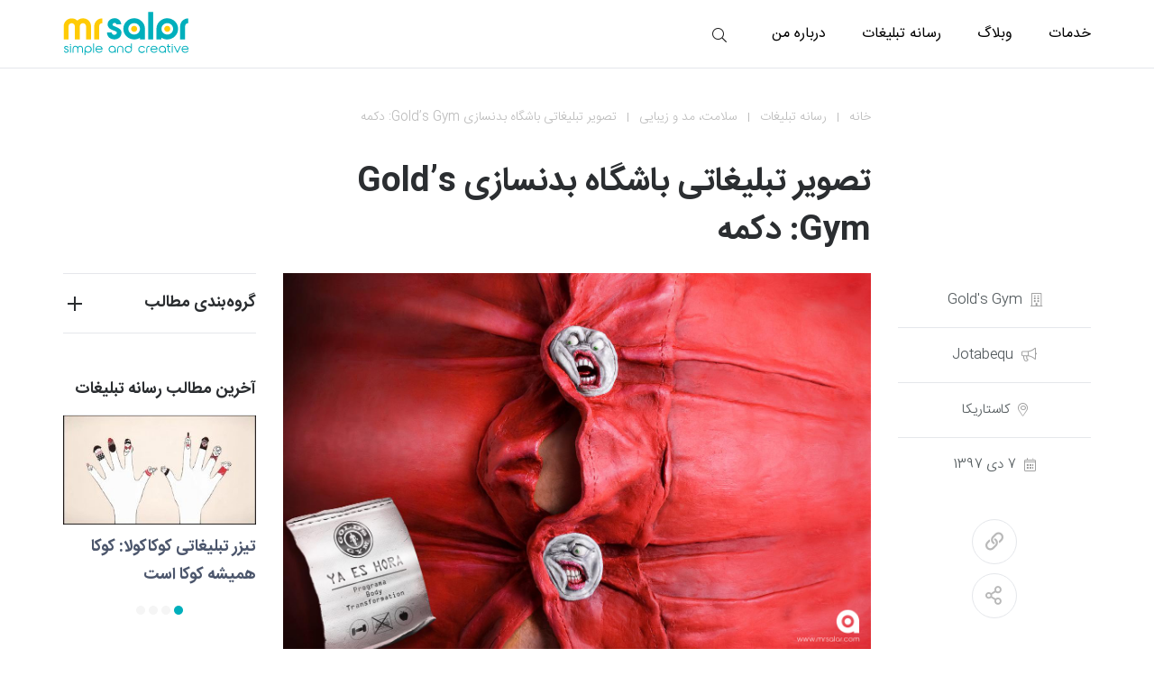

--- FILE ---
content_type: text/html; charset=UTF-8
request_url: https://mrsalar.com/media-post/%D8%AA%D8%B5%D9%88%DB%8C%D8%B1-%D8%AA%D8%A8%D9%84%DB%8C%D8%BA%D8%A7%D8%AA%DB%8C-%D8%A8%D8%A7%D8%B4%DA%AF%D8%A7%D9%87-%D8%A8%D8%AF%D9%86%D8%B3%D8%A7%D8%B2%DB%8C-golds-gym-%D8%AF%DA%A9%D9%85%D9%87/
body_size: 14984
content:
<!doctype html><html dir="rtl" lang="fa-IR"><head><meta charset="UTF-8"><meta name="author" content=""><meta name="viewport" content="width=device-width, initial-scale=1"><link rel="profile" href="http://gmpg.org/xfn/11"><meta name="viewport" content="width=device-width, initial-scale=1.0"> <script src='https://www.google.com/recaptcha/api.js'></script> <script>!function(e,c){e[c]=e[c]+(e[c]&&" ")+"quform-js"}(document.documentElement,"className");</script><title>تصویر تبلیغاتی باشگاه بدنسازی Gold&#039;s Gym: دکمه | مستر سالار</title><link rel="stylesheet" href="https://mrsalar.com/wp-content/cache/min/1/2ac23a61a7af3291c725fcec9c7adabf.css" data-minify="1" /><meta name='robots' content='max-image-preview:large' /><link rel="canonical" href="https://mrsalar.com/media-post/%d8%aa%d8%b5%d9%88%db%8c%d8%b1-%d8%aa%d8%a8%d9%84%db%8c%d8%ba%d8%a7%d8%aa%db%8c-%d8%a8%d8%a7%d8%b4%da%af%d8%a7%d9%87-%d8%a8%d8%af%d9%86%d8%b3%d8%a7%d8%b2%db%8c-golds-gym-%d8%af%da%a9%d9%85%d9%87/" /><meta property="og:locale" content="fa_IR" /><meta property="og:type" content="article" /><meta property="og:title" content="تصویر تبلیغاتی باشگاه بدنسازی Gold&#039;s Gym: دکمه | مستر سالار" /><meta property="og:url" content="https://mrsalar.com/media-post/%d8%aa%d8%b5%d9%88%db%8c%d8%b1-%d8%aa%d8%a8%d9%84%db%8c%d8%ba%d8%a7%d8%aa%db%8c-%d8%a8%d8%a7%d8%b4%da%af%d8%a7%d9%87-%d8%a8%d8%af%d9%86%d8%b3%d8%a7%d8%b2%db%8c-golds-gym-%d8%af%da%a9%d9%85%d9%87/" /><meta property="og:site_name" content="مستر سالار" /><meta property="article:tag" content="2009" /><meta property="article:tag" content="Gold&#039;s Gym" /><meta property="article:tag" content="Jotabequ" /><meta property="article:tag" content="باشگاه بدنسازی Gold&#039;s Gym" /><meta property="article:tag" content="کاستاریکا" /><meta property="og:image" content="http://1510" /><meta property="og:image:width" content="1200" /><meta property="og:image:height" content="675" /><link rel='dns-prefetch' href='//cdnjs.cloudflare.com' /><link rel="alternate" type="application/rss+xml" title="مستر سالار &raquo; خوراک" href="https://mrsalar.com/feed/" /><link rel="alternate" type="application/rss+xml" title="مستر سالار &raquo; خوراک دیدگاه‌ها" href="https://mrsalar.com/comments/feed/" /><link rel="alternate" type="application/rss+xml" title="مستر سالار &raquo; تصویر تبلیغاتی باشگاه بدنسازی Gold&#8217;s Gym: دکمه خوراک دیدگاه‌ها" href="https://mrsalar.com/media-post/%d8%aa%d8%b5%d9%88%db%8c%d8%b1-%d8%aa%d8%a8%d9%84%db%8c%d8%ba%d8%a7%d8%aa%db%8c-%d8%a8%d8%a7%d8%b4%da%af%d8%a7%d9%87-%d8%a8%d8%af%d9%86%d8%b3%d8%a7%d8%b2%db%8c-golds-gym-%d8%af%da%a9%d9%85%d9%87/feed/" /><style id='wp-emoji-styles-inline-css' type='text/css'>img.wp-smiley,img.emoji{display:inline!important;border:none!important;box-shadow:none!important;height:1em!important;width:1em!important;margin:0 0.07em!important;vertical-align:-0.1em!important;background:none!important;padding:0!important}</style><style id='classic-theme-styles-inline-css' type='text/css'>
/*! This file is auto-generated */
.wp-block-button__link{color:#fff;background-color:#32373c;border-radius:9999px;box-shadow:none;text-decoration:none;padding:calc(.667em + 2px) calc(1.333em + 2px);font-size:1.125em}.wp-block-file__button{background:#32373c;color:#fff;text-decoration:none}</style><style id='global-styles-inline-css' type='text/css'>:root{--wp--preset--aspect-ratio--square:1;--wp--preset--aspect-ratio--4-3:4/3;--wp--preset--aspect-ratio--3-4:3/4;--wp--preset--aspect-ratio--3-2:3/2;--wp--preset--aspect-ratio--2-3:2/3;--wp--preset--aspect-ratio--16-9:16/9;--wp--preset--aspect-ratio--9-16:9/16;--wp--preset--color--black:#000;--wp--preset--color--cyan-bluish-gray:#abb8c3;--wp--preset--color--white:#fff;--wp--preset--color--pale-pink:#f78da7;--wp--preset--color--vivid-red:#cf2e2e;--wp--preset--color--luminous-vivid-orange:#ff6900;--wp--preset--color--luminous-vivid-amber:#fcb900;--wp--preset--color--light-green-cyan:#7bdcb5;--wp--preset--color--vivid-green-cyan:#00d084;--wp--preset--color--pale-cyan-blue:#8ed1fc;--wp--preset--color--vivid-cyan-blue:#0693e3;--wp--preset--color--vivid-purple:#9b51e0;--wp--preset--gradient--vivid-cyan-blue-to-vivid-purple:linear-gradient(135deg,rgba(6,147,227,1) 0%,rgb(155,81,224) 100%);--wp--preset--gradient--light-green-cyan-to-vivid-green-cyan:linear-gradient(135deg,rgb(122,220,180) 0%,rgb(0,208,130) 100%);--wp--preset--gradient--luminous-vivid-amber-to-luminous-vivid-orange:linear-gradient(135deg,rgba(252,185,0,1) 0%,rgba(255,105,0,1) 100%);--wp--preset--gradient--luminous-vivid-orange-to-vivid-red:linear-gradient(135deg,rgba(255,105,0,1) 0%,rgb(207,46,46) 100%);--wp--preset--gradient--very-light-gray-to-cyan-bluish-gray:linear-gradient(135deg,rgb(238,238,238) 0%,rgb(169,184,195) 100%);--wp--preset--gradient--cool-to-warm-spectrum:linear-gradient(135deg,rgb(74,234,220) 0%,rgb(151,120,209) 20%,rgb(207,42,186) 40%,rgb(238,44,130) 60%,rgb(251,105,98) 80%,rgb(254,248,76) 100%);--wp--preset--gradient--blush-light-purple:linear-gradient(135deg,rgb(255,206,236) 0%,rgb(152,150,240) 100%);--wp--preset--gradient--blush-bordeaux:linear-gradient(135deg,rgb(254,205,165) 0%,rgb(254,45,45) 50%,rgb(107,0,62) 100%);--wp--preset--gradient--luminous-dusk:linear-gradient(135deg,rgb(255,203,112) 0%,rgb(199,81,192) 50%,rgb(65,88,208) 100%);--wp--preset--gradient--pale-ocean:linear-gradient(135deg,rgb(255,245,203) 0%,rgb(182,227,212) 50%,rgb(51,167,181) 100%);--wp--preset--gradient--electric-grass:linear-gradient(135deg,rgb(202,248,128) 0%,rgb(113,206,126) 100%);--wp--preset--gradient--midnight:linear-gradient(135deg,rgb(2,3,129) 0%,rgb(40,116,252) 100%);--wp--preset--font-size--small:13px;--wp--preset--font-size--medium:20px;--wp--preset--font-size--large:36px;--wp--preset--font-size--x-large:42px;--wp--preset--spacing--20:.44rem;--wp--preset--spacing--30:.67rem;--wp--preset--spacing--40:1rem;--wp--preset--spacing--50:1.5rem;--wp--preset--spacing--60:2.25rem;--wp--preset--spacing--70:3.38rem;--wp--preset--spacing--80:5.06rem;--wp--preset--shadow--natural:6px 6px 9px rgba(0,0,0,.2);--wp--preset--shadow--deep:12px 12px 50px rgba(0,0,0,.4);--wp--preset--shadow--sharp:6px 6px 0 rgba(0,0,0,.2);--wp--preset--shadow--outlined:6px 6px 0 -3px rgba(255,255,255,1),6px 6px rgba(0,0,0,1);--wp--preset--shadow--crisp:6px 6px 0 rgba(0,0,0,1)}:where(.is-layout-flex){gap:.5em}:where(.is-layout-grid){gap:.5em}body .is-layout-flex{display:flex}.is-layout-flex{flex-wrap:wrap;align-items:center}.is-layout-flex>:is(*,div){margin:0}body .is-layout-grid{display:grid}.is-layout-grid>:is(*,div){margin:0}:where(.wp-block-columns.is-layout-flex){gap:2em}:where(.wp-block-columns.is-layout-grid){gap:2em}:where(.wp-block-post-template.is-layout-flex){gap:1.25em}:where(.wp-block-post-template.is-layout-grid){gap:1.25em}.has-black-color{color:var(--wp--preset--color--black)!important}.has-cyan-bluish-gray-color{color:var(--wp--preset--color--cyan-bluish-gray)!important}.has-white-color{color:var(--wp--preset--color--white)!important}.has-pale-pink-color{color:var(--wp--preset--color--pale-pink)!important}.has-vivid-red-color{color:var(--wp--preset--color--vivid-red)!important}.has-luminous-vivid-orange-color{color:var(--wp--preset--color--luminous-vivid-orange)!important}.has-luminous-vivid-amber-color{color:var(--wp--preset--color--luminous-vivid-amber)!important}.has-light-green-cyan-color{color:var(--wp--preset--color--light-green-cyan)!important}.has-vivid-green-cyan-color{color:var(--wp--preset--color--vivid-green-cyan)!important}.has-pale-cyan-blue-color{color:var(--wp--preset--color--pale-cyan-blue)!important}.has-vivid-cyan-blue-color{color:var(--wp--preset--color--vivid-cyan-blue)!important}.has-vivid-purple-color{color:var(--wp--preset--color--vivid-purple)!important}.has-black-background-color{background-color:var(--wp--preset--color--black)!important}.has-cyan-bluish-gray-background-color{background-color:var(--wp--preset--color--cyan-bluish-gray)!important}.has-white-background-color{background-color:var(--wp--preset--color--white)!important}.has-pale-pink-background-color{background-color:var(--wp--preset--color--pale-pink)!important}.has-vivid-red-background-color{background-color:var(--wp--preset--color--vivid-red)!important}.has-luminous-vivid-orange-background-color{background-color:var(--wp--preset--color--luminous-vivid-orange)!important}.has-luminous-vivid-amber-background-color{background-color:var(--wp--preset--color--luminous-vivid-amber)!important}.has-light-green-cyan-background-color{background-color:var(--wp--preset--color--light-green-cyan)!important}.has-vivid-green-cyan-background-color{background-color:var(--wp--preset--color--vivid-green-cyan)!important}.has-pale-cyan-blue-background-color{background-color:var(--wp--preset--color--pale-cyan-blue)!important}.has-vivid-cyan-blue-background-color{background-color:var(--wp--preset--color--vivid-cyan-blue)!important}.has-vivid-purple-background-color{background-color:var(--wp--preset--color--vivid-purple)!important}.has-black-border-color{border-color:var(--wp--preset--color--black)!important}.has-cyan-bluish-gray-border-color{border-color:var(--wp--preset--color--cyan-bluish-gray)!important}.has-white-border-color{border-color:var(--wp--preset--color--white)!important}.has-pale-pink-border-color{border-color:var(--wp--preset--color--pale-pink)!important}.has-vivid-red-border-color{border-color:var(--wp--preset--color--vivid-red)!important}.has-luminous-vivid-orange-border-color{border-color:var(--wp--preset--color--luminous-vivid-orange)!important}.has-luminous-vivid-amber-border-color{border-color:var(--wp--preset--color--luminous-vivid-amber)!important}.has-light-green-cyan-border-color{border-color:var(--wp--preset--color--light-green-cyan)!important}.has-vivid-green-cyan-border-color{border-color:var(--wp--preset--color--vivid-green-cyan)!important}.has-pale-cyan-blue-border-color{border-color:var(--wp--preset--color--pale-cyan-blue)!important}.has-vivid-cyan-blue-border-color{border-color:var(--wp--preset--color--vivid-cyan-blue)!important}.has-vivid-purple-border-color{border-color:var(--wp--preset--color--vivid-purple)!important}.has-vivid-cyan-blue-to-vivid-purple-gradient-background{background:var(--wp--preset--gradient--vivid-cyan-blue-to-vivid-purple)!important}.has-light-green-cyan-to-vivid-green-cyan-gradient-background{background:var(--wp--preset--gradient--light-green-cyan-to-vivid-green-cyan)!important}.has-luminous-vivid-amber-to-luminous-vivid-orange-gradient-background{background:var(--wp--preset--gradient--luminous-vivid-amber-to-luminous-vivid-orange)!important}.has-luminous-vivid-orange-to-vivid-red-gradient-background{background:var(--wp--preset--gradient--luminous-vivid-orange-to-vivid-red)!important}.has-very-light-gray-to-cyan-bluish-gray-gradient-background{background:var(--wp--preset--gradient--very-light-gray-to-cyan-bluish-gray)!important}.has-cool-to-warm-spectrum-gradient-background{background:var(--wp--preset--gradient--cool-to-warm-spectrum)!important}.has-blush-light-purple-gradient-background{background:var(--wp--preset--gradient--blush-light-purple)!important}.has-blush-bordeaux-gradient-background{background:var(--wp--preset--gradient--blush-bordeaux)!important}.has-luminous-dusk-gradient-background{background:var(--wp--preset--gradient--luminous-dusk)!important}.has-pale-ocean-gradient-background{background:var(--wp--preset--gradient--pale-ocean)!important}.has-electric-grass-gradient-background{background:var(--wp--preset--gradient--electric-grass)!important}.has-midnight-gradient-background{background:var(--wp--preset--gradient--midnight)!important}.has-small-font-size{font-size:var(--wp--preset--font-size--small)!important}.has-medium-font-size{font-size:var(--wp--preset--font-size--medium)!important}.has-large-font-size{font-size:var(--wp--preset--font-size--large)!important}.has-x-large-font-size{font-size:var(--wp--preset--font-size--x-large)!important}:where(.wp-block-post-template.is-layout-flex){gap:1.25em}:where(.wp-block-post-template.is-layout-grid){gap:1.25em}:where(.wp-block-columns.is-layout-flex){gap:2em}:where(.wp-block-columns.is-layout-grid){gap:2em}:root :where(.wp-block-pullquote){font-size:1.5em;line-height:1.6}</style><style id='wp-polls-inline-css' type='text/css'>.wp-polls .pollbar{margin:1px;font-size:6px;line-height:8px;height:8px;background-image:url(https://mrsalar.com/wp-content/plugins/wp-polls/images/default/pollbg.gif);border:1px solid #c8c8c8}</style> <script type="text/javascript" src="https://mrsalar.com/wp-includes/js/jquery/jquery.min.js?ver=3.7.1" id="jquery-core-js"></script> <script type="text/javascript" src="https://mrsalar.com/wp-includes/js/jquery/jquery-migrate.min.js?ver=3.4.1" id="jquery-migrate-js" defer></script> <script type="text/javascript" src="//cdnjs.cloudflare.com/ajax/libs/jquery.touchswipe/1.6.19/jquery.touchSwipe.min.js?ver=6.6.4" id="touchSwipe-js-js" defer></script> <link rel="https://api.w.org/" href="https://mrsalar.com/wp-json/" /><link rel="EditURI" type="application/rsd+xml" title="RSD" href="https://mrsalar.com/xmlrpc.php?rsd" /><meta name="generator" content="WordPress 6.6.4" /><link rel='shortlink' href='https://mrsalar.com/?p=1574' /><style></style><style>.blog-text-color{color:#00afbc!important}.media-text-color{color:#00afbc!important}</style><script type="text/javascript" src="//script.crazyegg.com/pages/scripts/0101/5159.js" async="async" ></script><style type="text/css">.broken_link,a.broken_link{text-decoration:line-through}</style><link rel="icon" href="https://mrsalar.com/wp-content/uploads/2018/02/cropped-favicon-1-32x32.png" sizes="32x32" /><link rel="icon" href="https://mrsalar.com/wp-content/uploads/2018/02/cropped-favicon-1-192x192.png" sizes="192x192" /><link rel="apple-touch-icon" href="https://mrsalar.com/wp-content/uploads/2018/02/cropped-favicon-1-180x180.png" /><meta name="msapplication-TileImage" content="https://mrsalar.com/wp-content/uploads/2018/02/cropped-favicon-1-270x270.png" /> <noscript><style id="rocket-lazyload-nojs-css">.rll-youtube-player,[data-lazy-src]{display:none!important}</style></noscript><link href="//maxcdn.bootstrapcdn.com/font-awesome/4.1.0/css/font-awesome.min.css" rel="stylesheet"> <script>//         $('.lang-val').on('click', function() {
        //     $(this).toggleClass('active');
        // });</script> </head><body class="rtl media-template-default single single-media postid-1574 single-format-image wp-custom-logo" id="innerpage" itemscope itemprop="mainEntityOfPage" itemtype="https://schema.org/WebPage" itemid="https://mrsalar.com/media-post/%d8%aa%d8%b5%d9%88%db%8c%d8%b1-%d8%aa%d8%a8%d9%84%db%8c%d8%ba%d8%a7%d8%aa%db%8c-%d8%a8%d8%a7%d8%b4%da%af%d8%a7%d9%87-%d8%a8%d8%af%d9%86%d8%b3%d8%a7%d8%b2%db%8c-golds-gym-%d8%af%da%a9%d9%85%d9%87/"><div class="md-search-modal" id="md-search-modal"><div class="md-content"><div class="popup-search"><form action="https://mrsalar.com/" method="GET" class="popup-search-form"><div class="search-container"> <button type="submit" class="fal fa-search"></button> <input type="text" placeholder="جستجو کنید ..." name="s" autocomplete="off"><div class="bar"></div></div></form> <button type="button" class="md-close"><span class="ic-close"></span></button></div></div></div><div class="header-ghost"></div><header class="headers"><div class="container"><nav role="navigation" class="topnav navbar navbar-inverse  col-xs-12 col-sm-8  nopadding "><div class="navbar-header"></div><div id="navbarCollapse" class="collapse navbar-collapse nopadding"><div class="menu-%d9%81%d9%87%d8%b1%d8%b3%d8%aa-%d8%a7%d8%b5%d9%84%db%8c-container"><ul id="primary-menu" class="menu"><li id="menu-item-1309" class="menu-item menu-item-type-post_type menu-item-object-page menu-item-1309"><a href="https://mrsalar.com/services/">خدمات</a></li><li id="menu-item-1311" class="menu-item menu-item-type-post_type menu-item-object-page menu-item-1311"><a href="https://mrsalar.com/blog/">وبلاگ</a></li><li id="menu-item-1308" class="menu-item menu-item-type-post_type_archive menu-item-object-media menu-item-1308"><a href="https://mrsalar.com/media/">رسانه تبلیغات</a></li><li id="menu-item-1310" class="menu-item menu-item-type-post_type menu-item-object-page menu-item-1310"><a href="https://mrsalar.com/about-me/">درباره من</a></li></ul></div><div class="hidden-xs"> <span id="md-search-toggle" class="fal fa-search"></span></div></div><div id="searchCollapse" class="collapse search-collapse nopadding"><form role="search" method="get" class="search-form" action="https://mrsalar.com/"> <label> <span class="screen-reader-text">جستجو برای:</span> <input type="search" class="search-field" placeholder="جستجو &hellip;" value="" name="s" /> </label> <input type="submit" class="search-submit" value="جستجو" /></form></div></nav><div class="row"> <button type="button" id="navbarCollapseBtn" class="menu-toggle col-xs-3 pull-right"> <span class="sr-only">منو</span><div class="menu-button"><div></div><div></div><div></div></div> </button><div class="logo pull-left col-xs-6 col-sm-3 nopadding "> <a href="https://mrsalar.com/" class="custom-logo-link" itemprop="url"><img
src="https://mrsalar.com/wp-content/uploads/2018/07/mrsalar-logo-colored.svg"
class="custom-logo" alt="mrsalar" itemprop="logo"></a></div> <button type="button" id="searchCollapseBtn" class="col-xs-3 search-toggle pull-left"> <a class="search-icon"> <span class="circle"></span> <span class="handle"></span> </a> </button></div></div></header><article class="one-col-wrapper" itemscope itemtype="http://schema.org/Article"><div class="py-1 py-md-3"></div><div class="container"><div class="row"><div class="col-xs-12 col-md-2-half hidden-xs hidden-sm"></div><div class="col-xs-12 col-md-7"><div class="single-breadcrumb mb-5"><ul id="breadcrumbs" class="breadcrumbs"><li class="item-home"><a class="bread-link bread-home" href="https://mrsalar.com" title="خانه">خانه</a></li><li class="separator separator-home"></li><li class="item-cat item-custom-post-type-media"><a class="bread-cat bread-custom-post-type-media" href="https://mrsalar.com/media/" title="رسانه تبلیغات">رسانه تبلیغات</a></li><li class="separator"></li><li class="item-cat item-cat-100 item-cat-%d8%aa%d8%a8%d9%84%db%8c%d8%ba%d8%a7%d8%aa-%d8%b3%d9%84%d8%a7%d9%85%d8%aa%d8%8c-%d9%85%d8%af-%d9%88-%d8%b2%db%8c%d8%a8%d8%a7%db%8c%db%8c"><a class="bread-cat bread-cat-100 bread-cat-%d8%aa%d8%a8%d9%84%db%8c%d8%ba%d8%a7%d8%aa-%d8%b3%d9%84%d8%a7%d9%85%d8%aa%d8%8c-%d9%85%d8%af-%d9%88-%d8%b2%db%8c%d8%a8%d8%a7%db%8c%db%8c" href="https://mrsalar.com/media/%d8%aa%d8%a8%d9%84%db%8c%d8%ba%d8%a7%d8%aa-%d8%b3%d9%84%d8%a7%d9%85%d8%aa%d8%8c-%d9%85%d8%af-%d9%88-%d8%b2%db%8c%d8%a8%d8%a7%db%8c%db%8c/" title="سلامت، مد و زیبایی">سلامت، مد و زیبایی</a></li><li class="separator"></li><li class="item-current item-1574"><strong class="bread-current bread-1574" title="تصویر تبلیغاتی باشگاه بدنسازی Gold&#8217;s Gym: دکمه">تصویر تبلیغاتی باشگاه بدنسازی Gold&#8217;s Gym: دکمه</strong></li></ul></div><h1 itemprop="headline" class="single-title"><meta itemprop="url"
content="https://mrsalar.com/media-post/%d8%aa%d8%b5%d9%88%db%8c%d8%b1-%d8%aa%d8%a8%d9%84%db%8c%d8%ba%d8%a7%d8%aa%db%8c-%d8%a8%d8%a7%d8%b4%da%af%d8%a7%d9%87-%d8%a8%d8%af%d9%86%d8%b3%d8%a7%d8%b2%db%8c-golds-gym-%d8%af%da%a9%d9%85%d9%87/"> تصویر تبلیغاتی باشگاه بدنسازی Gold&#8217;s Gym: دکمه</h1></div><div class="col-xs-12 col-md-2-half hidden-xs hidden-sm"></div></div><div class="row"><div class="hidden-xs hidden-sm col-xs-12 col-md-2-half single-side-right"><div class="single-meta side"><div class="single-meta_author hidden" itemprop="author" itemscope
itemtype="https://schema.org/Person"><div class="single-meta_author__image" itemprop="image" itemscope
itemtype="https://schema.org/ImageObject"> <img src="https://mrsalar.com/wp-content/uploads/2023/08/mrsalar-150x150-پروفایل.jpg"><meta itemprop="url"
content="https://mrsalar.com/wp-content/uploads/2023/08/mrsalar-150x150-پروفایل.jpg"><meta itemprop="width" content="120"><meta itemprop="height" content="120"></div><div class="single-meta_author__name" itemprop="name">سالار علی‌محمدی</div><div class="single-meta_author__title">ارائه راهکار گرافیک، تبلیغات و برندسازی</div></div><div class="single-meta_company"> <i class="fal fa-building ml-2"></i> <a href="https://mrsalar.com/tag/golds-gym/" title="Gold's Gym"> Gold's Gym </a></div><div class="single-meta_agency"> <i class="fal fa-bullhorn ml-2"></i> <a href="https://mrsalar.com/tag/jotabequ/" title="Jotabequ"> Jotabequ </a></div><div class="single-meta_location"> <i class="fal fa-map-marker-alt ml-2"></i> <a href="https://mrsalar.com/tag/%da%a9%d8%a7%d8%b3%d8%aa%d8%a7%d8%b1%db%8c%da%a9%d8%a7/" title="کاستاریکا"> کاستاریکا </a></div><div class="single-meta_date"> <i class="fal fa-calendar-alt ml-2"></i> <time datetime="2018-12-28T22:23:53+03:30"
itemprop="datePublished"> 7 دی 1397 </time><meta itemprop="dateModified"
content="2019-01-07T21:43:27+00:00"></div></div><div class="single-share side"><div class="share-it"><div class="copy-url clipboad-btn" id="copy-url" data-clipboard-text="https://mrsalar.com/?p=1574" value="https://mrsalar.com/?p=1574"><i class="far fa-link" aria-hidden="true"></i></div><div class="share-social" id="share-social"><i class="far fa-share-alt" aria-hidden="true"></i></div><div class="share-social-wrapper"> <a href="tg://msg_url?url=https://mrsalar.com/?p=1574"
class="icon-telegram"></a> <a href="http://plus.google.com/share?url=https://mrsalar.com/?po1574"
class="icon-googleplus"></a> <a href="http://www.linkedin.com/shareArticle?mini=true&title=https://mrsalar.com/?p=1574"
class="icon-linkedin"></a> <a href="http://www.facebook.com/sharer.php?u=https://mrsalar.com/?p=1574"
class=" icon-facebook"></a> <a href="http://twitter.com/home?status=https://mrsalar.com/?p=1574"
class="icon-twitter"></a> <a href="https://mail.google.com/mail/?view=cm&fs=1&su=این پست رو داخل سایت مسترسالار ببین&body=لینک پست: https://mrsalar.com/?p=1574" class="icon-email"> <svg version="1.1" id="Layer_1" xmlns="http://www.w3.org/2000/svg"
xmlns:xlink="http://www.w3.org/1999/xlink" x="0px" y="0px"
viewBox="0 0 395 395" style="enable-background:new 0 0 395 395;" xml:space="preserve"> <g> <polygon points="395,320.089 395,74.911 258.806,197.5 	"/> <polygon points="197.5,252.682 158.616,217.682 22.421,340.271 372.579,340.271 236.384,217.682 	"/> <polygon points="372.579,54.729 22.421,54.729 197.5,212.318 	"/> <polygon points="0,74.911 0,320.089 136.194,197.5 	"/> </g> </svg> </a></div></div></div></div><div class="col-xs-12 col-md-7"><div class="single-article"><div itemprop="publisher" itemscope itemtype="https://schema.org/Organization"><meta itemprop="name" content="مستر سالار"><meta itemprop="logo"
content="https://mrsalar.com/wp-content/uploads/2018/07/mrsalar-logo-home-page.svg"></div><div class="single-image" itemprop="image" itemscope
itemtype="https://schema.org/ImageObject"> <img src="https://mrsalar.com/wp-content/uploads/2018/11/button_0.jpg"
alt="تصویر تبلیغاتی باشگاه بدنسازی Gold&#8217;s Gym: دکمه"
class="post-blog-img img-responsive w-100 img-media"><meta itemprop="url"
content="https://mrsalar.com/wp-content/uploads/2018/11/button_0.jpg"><div class="img-fullscreen" style="display: none"><div class="close-btn"><span class="ic-close"></span></div> <img src="https://mrsalar.com/wp-content/uploads/2018/11/button_0.jpg"
alt=""
class="img-responsive full screen"></div></div><div class="rating-wp atoliye-rating border clr fixer col-xs-12"><h4 class="dis-inline-block">به این پست امتیاز دهید:</h4><div class="dis-inline-block"><div class="rating "><div class="wporg-ratings"><div id="post-ratings-1574" class="post-ratings" data-nonce="d9446e3d12"><img id="rating_1574_1" src="https://mrsalar.com/wp-content/plugins/wp-postratings/images/stars_flat_png/rating_on.png" alt="1 ستاره" title="1 ستاره" onmouseover="current_rating(1574, 1, '1 ستاره');" onmouseout="ratings_off(5, 0, 1);" onclick="rate_post();" onkeypress="rate_post();" style="cursor: pointer; border: 0px;" /><img id="rating_1574_2" src="https://mrsalar.com/wp-content/plugins/wp-postratings/images/stars_flat_png/rating_on.png" alt="2 ستاره" title="2 ستاره" onmouseover="current_rating(1574, 2, '2 ستاره');" onmouseout="ratings_off(5, 0, 1);" onclick="rate_post();" onkeypress="rate_post();" style="cursor: pointer; border: 0px;" /><img id="rating_1574_3" src="https://mrsalar.com/wp-content/plugins/wp-postratings/images/stars_flat_png/rating_on.png" alt="3 ستاره" title="3 ستاره" onmouseover="current_rating(1574, 3, '3 ستاره');" onmouseout="ratings_off(5, 0, 1);" onclick="rate_post();" onkeypress="rate_post();" style="cursor: pointer; border: 0px;" /><img id="rating_1574_4" src="https://mrsalar.com/wp-content/plugins/wp-postratings/images/stars_flat_png/rating_on.png" alt="4 ستاره" title="4 ستاره" onmouseover="current_rating(1574, 4, '4 ستاره');" onmouseout="ratings_off(5, 0, 1);" onclick="rate_post();" onkeypress="rate_post();" style="cursor: pointer; border: 0px;" /><img id="rating_1574_5" src="https://mrsalar.com/wp-content/plugins/wp-postratings/images/stars_flat_png/rating_on.png" alt="5 ستاره" title="5 ستاره" onmouseover="current_rating(1574, 5, '5 ستاره');" onmouseout="ratings_off(5, 0, 1);" onclick="rate_post();" onkeypress="rate_post();" style="cursor: pointer; border: 0px;" /></div></div></div></div></div><div class="single-content" itemprop="articleBody"><div class="single-content_media-campaign atoliye-others other-adv clearfix"><h4>تبلیغات دیگر از این کمپین <span>3</span></h4><div> <a href="https://mrsalar.com/media-post/%d8%aa%d8%b5%d9%88%db%8c%d8%b1-%d8%aa%d8%a8%d9%84%db%8c%d8%ba%d8%a7%d8%aa%db%8c-%d8%a8%d8%a7%d8%b4%da%af%d8%a7%d9%87-%d8%a8%d8%af%d9%86%d8%b3%d8%a7%d8%b2%db%8c-golds-gym-%da%a9%d9%85%d8%b1%d8%a8%d9%86%d8%af/" itemprop="url"> <img src="https://mrsalar.com/wp-content/themes/mrsalar/img/missing-image%20A.svg"
data-src="https://mrsalar.com/wp-content/uploads/2018/12/belt_400x300_acf_cropped.jpg"
alt="تصویر تبلیغاتی باشگاه بدنسازی Gold&#8217;s Gym: کمربند"
title="تصویر تبلیغاتی باشگاه بدنسازی Gold&#8217;s Gym: کمربند"
class="img-responsive img-resp preload-img"> </a> <a href="https://mrsalar.com/media-post/%d8%aa%d8%b5%d9%88%db%8c%d8%b1-%d8%aa%d8%a8%d9%84%db%8c%d8%ba%d8%a7%d8%aa%db%8c-%d8%a8%d8%a7%d8%b4%da%af%d8%a7%d9%87-%d8%a8%d8%af%d9%86%d8%b3%d8%a7%d8%b2%db%8c-golds-gym-%da%a9%d8%b1%d8%a7%d9%88%d8%a7%d8%aa/" itemprop="url"> <img src="https://mrsalar.com/wp-content/themes/mrsalar/img/missing-image%20A.svg"
data-src="https://mrsalar.com/wp-content/uploads/2018/12/tie_0_400x300_acf_cropped.jpg"
alt="تصویر تبلیغاتی باشگاه بدنسازی Gold&#8217;s Gym: کراوات"
title="تصویر تبلیغاتی باشگاه بدنسازی Gold&#8217;s Gym: کراوات"
class="img-responsive img-resp preload-img"> </a></div><div class="link"><a
href="https://mrsalar.com/tag/%d8%a8%d8%a7%d8%b4%da%af%d8%a7%d9%87-%d8%a8%d8%af%d9%86%d8%b3%d8%a7%d8%b2%db%8c-golds-gym/"
class="blue">مشاهده
کامل کمپین<span class="icon icon-backarrow1"></span></a></div></div><div class="single-content_media-caption"><h4>شرح</h4><p>مسئله زمان است!</p></div><div class="single-content_media-more"><div class="atoliye-table"><h4><strong>اطلاعات بیشتر</strong></h4><div> <span class="titr"> آژانس تبلیغاتی: </span><span class="titr-val"><a href="http://http//www.jotabequ.com/" target="_blank" rel="nofollow">Jotabequ</a></span></div><div> <span class="titr"> مدیر هنری: </span><span class="titr-val">Héctor Acuña</span></div><div> <span class="titr"> عکاس: </span><span class="titr-val">Noelia Badilla</span></div><div> <span class="titr"> کپی‌رایتر: </span><span class="titr-val">Osvaldo Baldi</span></div><div> <span class="titr"> انتشار: </span><span class="titr-val"><a href="https://mrsalar.com/tag/2009/">2009</a></span></div></div></div></div><div class="single-footer"><div class="tags-container"></div><div class="post-rating"><div class="wpulike wpulike-robeen wpulike-mrsalar " ><div class="wp_ulike_general_class wp_ulike_is_not_liked"><label><input 	type="checkbox"
data-ulike-id="1574"
data-ulike-nonce="b8949c4943"
data-ulike-type="post"
data-ulike-status="1"
class="wp_ulike_btn wp_ulike_put_image wp_post_btn_1574"
/><svg version="1.1" id="mrsalar-heart-unliked" class="heart-rating-icon" xmlns="http://www.w3.org/2000/svg" xmlns:xlink="http://www.w3.org/1999/xlink" x="0px" y="0px"
viewBox="0 0 200 200" enable-background="new 0 0 200 200" xml:space="preserve"><g><path d="M99.8,179.3c-2.4,0-4.8-0.9-6.6-2.5c-6.9-6.1-13.6-11.8-19.5-16.8l0,0c-17.3-14.7-32.2-27.5-42.6-40
c-11.6-14-17-27.3-17-41.8c0-14.1,4.8-27.1,13.6-36.6c8.9-9.6,21.1-14.9,34.3-14.9c9.9,0,19,3.1,27,9.3c4,3.1,7.7,6.9,10.9,11.4
c3.2-4.5,6.9-8.3,10.9-11.4c8-6.2,17.1-9.3,27-9.3c13.3,0,25.5,5.3,34.3,14.9c8.8,9.5,13.6,22.5,13.6,36.6c0,14.5-5.4,27.8-17,41.8
c-10.4,12.5-25.3,25.3-42.6,40c-5.9,5-12.6,10.7-19.6,16.8C104.6,178.5,102.2,179.3,99.8,179.3L99.8,179.3z M61.9,36.6
c-10.4,0-20,4.2-26.9,11.7C27.9,56,24,66.6,24,78.2c0,12.2,4.5,23.1,14.7,35.4c9.8,11.9,24.5,24.3,41.4,38.8l0,0
c5.9,5,12.6,10.8,19.6,16.9c7-6.1,13.8-11.9,19.7-16.9c16.9-14.4,31.6-26.9,41.4-38.8c10.2-12.3,14.7-23.2,14.7-35.4
c0-11.6-3.9-22.2-11-29.8c-7-7.5-16.5-11.7-26.9-11.7c-7.6,0-14.6,2.4-20.8,7.2c-5.5,4.3-9.4,9.7-11.6,13.4
c-1.2,1.9-3.2,3.1-5.5,3.1c-2.3,0-4.3-1.2-5.5-3.1c-2.2-3.8-6.1-9.2-11.6-13.4C76.5,39.1,69.5,36.6,61.9,36.6L61.9,36.6z
M61.9,36.6"/></g></svg><svg version="1.1" id="mrsalar-heart-liked" class="heart-rating-icon" xmlns="http://www.w3.org/2000/svg" xmlns:xlink="http://www.w3.org/1999/xlink" x="0px" y="0px"
viewBox="0 0 200 200" enable-background="new 0 0 200 200" xml:space="preserve"><g><path d="M99.8,179.3c-2.4,0-4.8-0.9-6.6-2.5c-6.9-6.1-13.6-11.8-19.5-16.8l0,0c-17.3-14.7-32.2-27.5-42.6-40
c-11.6-14-17-27.3-17-41.8c0-14.1,4.8-27.1,13.6-36.6c8.9-9.6,21.1-14.9,34.3-14.9c9.9,0,19,3.1,27,9.3c4,3.1,7.7,6.9,10.9,11.4
c3.2-4.5,6.9-8.3,10.9-11.4c8-6.2,17.1-9.3,27-9.3c13.3,0,25.5,5.3,34.3,14.9c8.8,9.5,13.6,22.5,13.6,36.6c0,14.5-5.4,27.8-17,41.8
c-10.4,12.5-25.3,25.3-42.6,40c-5.9,5-12.6,10.7-19.6,16.8C104.6,178.5,102.2,179.3,99.8,179.3L99.8,179.3z M61.9,36.6"/></g></svg><span class="count-box">0</span> </label></div></div><div class="comments-count"> <svg version="1.1" id="Layer_1" xmlns="http://www.w3.org/2000/svg"
xmlns:xlink="http://www.w3.org/1999/xlink" x="0px" y="0px"
viewBox="0 0 200 200" enable-background="new 0 0 200 200"
xml:space="preserve"> <g> <path fill-rule="evenodd" clip-rule="evenodd" d="M99.8,15.4c-46.4,0-84.1,32.9-84.1,73.5c0,22.3,11.4,42.3,29.4,55.8
c1.3,1,2.2,2.6,2.2,4.2v25c0,4.2,4.6,6.8,8.2,4.6l27-16.4c1.1-0.6,2.3-0.9,3.5-0.7c4.5,0.6,9.1,1,13.9,1
c46.4,0,84.1-32.9,84.1-73.5C183.9,48.3,146.2,15.4,99.8,15.4L99.8,15.4z M99.8,152 M99.8,152c-6.1,0-12.1-0.7-17.8-1.9l-24.8,14.9
l0.3-24.4c-19-11.4-31.4-30.2-31.4-51.6c0-34.8,32.9-63,73.5-63c40.6,0,73.5,28.2,73.5,63C173.3,123.7,140.4,152,99.8,152L99.8,152
z"/> </g> </svg> <span class="count-box"></span></div></div><div class="single-share visible-xs"><div class="share-it"><div class="copy-url clipboad-btn" id="copy-url" data-clipboard-text="https://mrsalar.com/?p=1574" value="https://mrsalar.com/?p=1574"><i class="far fa-link" aria-hidden="true"></i></div><div class="share-social" id="share-social"><i class="far fa-share-alt" aria-hidden="true"></i></div><div class="share-social-wrapper"> <a href="tg://msg_url?url=https://mrsalar.com/?p=1574"
class="icon-telegram"></a> <a href="http://plus.google.com/share?url=https://mrsalar.com/?po1574"
class="icon-googleplus"></a> <a href="http://www.linkedin.com/shareArticle?mini=true&title=https://mrsalar.com/?p=1574"
class="icon-linkedin"></a> <a href="http://www.facebook.com/sharer.php?u=https://mrsalar.com/?p=1574"
class=" icon-facebook"></a> <a href="http://twitter.com/home?status=https://mrsalar.com/?p=1574"
class="icon-twitter"></a> <a href="https://mail.google.com/mail/?view=cm&fs=1&su=این پست رو داخل سایت مسترسالار ببین&body=لینک پست: https://mrsalar.com/?p=1574" class="icon-email"> <svg version="1.1" id="Layer_1" xmlns="http://www.w3.org/2000/svg"
xmlns:xlink="http://www.w3.org/1999/xlink" x="0px" y="0px"
viewBox="0 0 395 395" style="enable-background:new 0 0 395 395;" xml:space="preserve"> <g> <polygon points="395,320.089 395,74.911 258.806,197.5 	"/> <polygon points="197.5,252.682 158.616,217.682 22.421,340.271 372.579,340.271 236.384,217.682 	"/> <polygon points="372.579,54.729 22.421,54.729 197.5,212.318 	"/> <polygon points="0,74.911 0,320.089 136.194,197.5 	"/> </g> </svg> </a></div></div></div></div><div class="single-subscribe"><div class="subscribe-box"> <img src="https://mrsalar.com/wp-content/themes/mrsalar/img/subscribe-box-pshape.svg"
class="subscribe-box_bg-item item-1"> <img src="https://mrsalar.com/wp-content/themes/mrsalar/img/subscribe-box-pshape.svg"
class="subscribe-box_bg-item item-2"> <img src="https://mrsalar.com/wp-content/themes/mrsalar/img/subscribe-box-sshape.svg"
class="subscribe-box_bg-item item-3"> <img src="https://mrsalar.com/wp-content/themes/mrsalar/img/subscribe-box-sshape.svg"
class="subscribe-box_bg-item item-4"> <img src="https://mrsalar.com/wp-content/themes/mrsalar/img/subscribe-box-tshape.svg"
class="subscribe-box_bg-item item-5"><div class="row"><div class="col-xs-12 col-md-6 mb-4 mb-md-0"> <img src="https://mrsalar.com/wp-content/themes/mrsalar/img/mrsalar-symbol-subscribe.png"
class="subscribe-box_icon mb-3 mb-md-0"><div><div class="subscribe-box_title"> عضو خبرنامه <strong>مِستر سالار</strong> شوید</div><div class="subscribe-box_subtitle"> و از آخرین و محبوب‌ترین مقالات ما در ایمیل خود مطلع شوید.</div></div></div><div class="col-xs-12 col-md-6 mb-3 mb-md-0"><div class="subscribe-box_input comment-form"> <label for="subscribe-box_email">آدرس ایمیل</label> <input id="subscribe-box_email" type="email" name="email"><div class="bar"></div><div class="message" style="display: none"></div></div><div class="subscribe-box_btn"> <a href="javascript:void(0)" class="btn" id="subscribe-box_btn">عضویت!</a></div></div></div></div></div><div class="single-pagination mb-5"><div class="col-xs-12 next-prev-pagination"> <a href="https://mrsalar.com/media-post/%d8%aa%d8%b5%d9%88%db%8c%d8%b1-%d8%aa%d8%a8%d9%84%db%8c%d8%ba%d8%a7%d8%aa%db%8c-%d8%a8%d8%a7%d8%b4%da%af%d8%a7%d9%87-%d8%a8%d8%af%d9%86%d8%b3%d8%a7%d8%b2%db%8c-golds-gym-%da%a9%d9%85%d8%b1%d8%a8%d9%86%d8%af/"
class="next" > <span> <i class="fal fa-chevron-right"></i> <span>بعدی</span> </span> <span class="image"> <img src="https://mrsalar.com/wp-content/uploads/2018/11/belt-300x194.jpg"> </span> </a> <a href="https://mrsalar.com/media-post/%d8%aa%d8%b5%d9%88%db%8c%d8%b1-%d8%aa%d8%a8%d9%84%db%8c%d8%ba%d8%a7%d8%aa%db%8c-%d8%a8%d8%a7%d8%b4%da%af%d8%a7%d9%87-%d8%a8%d8%af%d9%86%d8%b3%d8%a7%d8%b2%db%8c-golds-gym-%da%a9%d8%b1%d8%a7%d9%88%d8%a7%d8%aa/"
class="prev" > <span class="image"> <img src="https://mrsalar.com/wp-content/uploads/2018/11/tie_0-300x194.jpg"> </span> <span> <span>قبلی</span> <i class="fal fa-chevron-left"></i> </span> </a></div><div class="clearfix"></div></div></div></div><div class="col-xs-12 col-md-2-half single-side-left"><aside id="secondary" class="widget-area"><li id="zagros-fehrest-widget-11" class="widget zagros-fehrest"><div class=" mwrapper"><h3 class="mtitle expandable"> گروه‌بندی مطالب <i></i></h3><ul class="allcats"><li > <a href="https://mrsalar.com/media/%d8%aa%d8%a8%d9%84%db%8c%d8%ba%d8%a7%d8%aa-%d8%a7%d8%aa%d9%88%d9%85%d8%a8%db%8c%d9%84/"> <i></i> اتومبیل </a></li><li > <a href="https://mrsalar.com/media/%d8%aa%d8%a8%d9%84%db%8c%d8%ba%d8%a7%d8%aa-%d8%b3%d9%84%d8%a7%d9%85%d8%aa%d8%8c-%d9%85%d8%af-%d9%88-%d8%b2%db%8c%d8%a8%d8%a7%db%8c%db%8c/"> <i></i> سلامت، مد و زیبایی </a></li><li > <a href="https://mrsalar.com/media/%d8%aa%d8%a8%d9%84%db%8c%d8%ba%d8%a7%d8%aa-%d8%aa%da%a9%d9%86%d9%88%d9%84%d9%88%da%98%db%8c-%d9%88-%d8%af%db%8c%d8%ac%db%8c%d8%aa%d8%a7%d9%84/"> <i></i> تکنولوژی و دیجیتال </a></li><li > <a href="https://mrsalar.com/media/%d8%aa%d8%a8%d9%84%db%8c%d8%ba%d8%a7%d8%aa-%d8%aa%d8%ba%d8%b0%db%8c%d9%87-%d9%88-%d9%86%d9%88%d8%b4%db%8c%d8%af%d9%86%db%8c/"> <i></i> تغذیه و نوشیدنی </a></li><li > <a href="https://mrsalar.com/media/%d8%aa%d8%a8%d9%84%db%8c%d8%ba%d8%a7%d8%aa-%d8%aa%d9%81%d8%b1%db%8c%d8%ad-%d9%88-%da%af%d8%b1%d8%af%d8%b4%da%af%d8%b1%db%8c/"> <i></i> تفریح و گردشگری </a></li><li > <a href="https://mrsalar.com/media/%d8%ae%d8%a7%d9%86%d9%87-%d9%88-%d8%a2%d8%b4%d9%be%d8%b2%d8%ae%d8%a7%d9%86%d9%87/"> <i></i> خانه و آشپزخانه </a></li><li > <a href="https://mrsalar.com/media/%d8%aa%d8%a8%d9%84%db%8c%d8%ba%d8%a7%d8%aa-%d8%b5%d9%86%d8%b9%d8%aa-%d9%85%d8%a7%d9%84%db%8c-%d9%88-%d8%a8%d8%a7%d9%86%da%a9/"> <i></i> صنعت مالی و بانک </a></li><li > <a href="https://mrsalar.com/media/%d8%aa%d8%a8%d9%84%db%8c%d8%ba%d8%a7%d8%aa-%d8%a2%d9%85%d9%88%d8%b2%d8%b4-%d9%88-%d9%81%d8%b1%d9%87%d9%86%da%af%d8%b3%d8%a7%d8%b2%db%8c/"> <i></i> آموزش و فرهنگسازی </a></li><li > <a href="https://mrsalar.com/media/%d8%aa%d8%a8%d9%84%db%8c%d8%ba%d8%a7%d8%aa-%da%a9%d9%88%d8%af%da%a9/"> <i></i> کودک </a></li><li > <a href="https://mrsalar.com/media/%d8%aa%d8%a8%d9%84%db%8c%d8%ba%d8%a7%d8%aa-%d8%b1%d8%b3%d8%a7%d9%86%d9%87%e2%80%8c%d9%87%d8%a7-%d9%88-%d8%aa%d8%a8%d9%84%db%8c%d8%ba%d8%a7%d8%aa/"> <i></i> رسانه‌ها و تبلیغات </a></li><li > <a href="https://mrsalar.com/media/%d8%aa%d8%a8%d9%84%db%8c%d8%ba%d8%a7%d8%aa-%da%a9%d8%b3%d8%a8%e2%80%8c%d9%88%da%a9%d8%a7%d8%b1%d9%87%d8%a7/"> <i></i> کسب‌وکارها </a></li></ul></div></li><li id="zagros-recent-thumb-media-widget-8" class="widget recent-posts"><div class="mwrapper new-adv"><h3 class="mtitle"> آخرین مطالب رسانه تبلیغات</h3><div class="slick_recent-posts-media pu-posts"><div class="post-box"><div class="box"> <a href="https://mrsalar.com/media-post/%d8%aa%db%8c%d8%b2%d8%b1-%d8%aa%d8%a8%d9%84%db%8c%d8%ba%d8%a7%d8%aa%db%8c-%da%a9%d9%88%da%a9%d8%a7%da%a9%d9%88%d9%84%d8%a7-%da%a9%d9%88%da%a9%d8%a7-%d9%87%d9%85%db%8c%d8%b4%d9%87-%da%a9%d9%88%da%a9%d8%a7-%d8%a7%d8%b3%d8%aa/" class="item-image"> <img src="https://mrsalar.com/wp-content/themes/mrsalar/img/missing-image%20B.svg"
data-src="https://mrsalar.com/wp-content/uploads/2019/03/A-Coke-is-a-Coke-1_Joined.mp4_multi.0005-300x169.jpg" alt="تیزر تبلیغاتی کوکاکولا: کوکا همیشه کوکا است"
title="تیزر تبلیغاتی کوکاکولا: کوکا همیشه کوکا است"
class="img-responsive img-resp preload-img"> </a><div class="content"><p class="titr"> <a href="https://mrsalar.com/media-post/%d8%aa%db%8c%d8%b2%d8%b1-%d8%aa%d8%a8%d9%84%db%8c%d8%ba%d8%a7%d8%aa%db%8c-%da%a9%d9%88%da%a9%d8%a7%da%a9%d9%88%d9%84%d8%a7-%da%a9%d9%88%da%a9%d8%a7-%d9%87%d9%85%db%8c%d8%b4%d9%87-%da%a9%d9%88%da%a9%d8%a7-%d8%a7%d8%b3%d8%aa/" class="item-title">تیزر تبلیغاتی کوکاکولا: کوکا همیشه کوکا است </a></p></div></div></div><div class="post-box"><div class="box"> <a href="https://mrsalar.com/media-post/%d8%aa%db%8c%d8%b2%d8%b1-%d8%aa%d8%a8%d9%84%db%8c%d8%ba%d8%a7%d8%aa%db%8c-%d8%a7%d9%be%d9%84-%d9%be%d8%b1%d9%88%d8%a7%d8%b2/" class="item-image"> <img src="https://mrsalar.com/wp-content/themes/mrsalar/img/missing-image%20B.svg"
data-src="https://mrsalar.com/wp-content/uploads/2019/03/Screenshot-34-300x169.png" alt="تیزر تبلیغاتی اپل: پرواز"
title="تیزر تبلیغاتی اپل: پرواز"
class="img-responsive img-resp preload-img"> </a><div class="content"><p class="titr"> <a href="https://mrsalar.com/media-post/%d8%aa%db%8c%d8%b2%d8%b1-%d8%aa%d8%a8%d9%84%db%8c%d8%ba%d8%a7%d8%aa%db%8c-%d8%a7%d9%be%d9%84-%d9%be%d8%b1%d9%88%d8%a7%d8%b2/" class="item-title">تیزر تبلیغاتی اپل: پرواز </a></p></div></div></div><div class="post-box"><div class="box"> <a href="https://mrsalar.com/media-post/%d8%aa%db%8c%d8%b2%d8%b1-%d8%aa%d8%a8%d9%84%db%8c%d8%ba%d8%a7%d8%aa%db%8c-%d9%84%da%a9%d8%b3%d9%88%d8%b3-%d8%a7%d8%a8%d8%b1%db%8c-%d8%a8%d8%a7-%d8%a7%d8%ad%d8%aa%d9%85%d8%a7%d9%84-%d8%a8%d8%a7%d8%b1%d8%b4-%d8%ad%d9%82%db%8c%d9%82%d8%aa/" class="item-image"> <img src="https://mrsalar.com/wp-content/themes/mrsalar/img/missing-image%20B.svg"
data-src="https://mrsalar.com/wp-content/uploads/2019/03/Lexus-Hybrids_-Fast-as-h-_-Lexus-1_Joined.mp4_multi.0002-300x169.jpg" alt="تیزر تبلیغاتی لکسوس: ابری با احتمال بارش حقیقت"
title="تیزر تبلیغاتی لکسوس: ابری با احتمال بارش حقیقت"
class="img-responsive img-resp preload-img"> </a><div class="content"><p class="titr"> <a href="https://mrsalar.com/media-post/%d8%aa%db%8c%d8%b2%d8%b1-%d8%aa%d8%a8%d9%84%db%8c%d8%ba%d8%a7%d8%aa%db%8c-%d9%84%da%a9%d8%b3%d9%88%d8%b3-%d8%a7%d8%a8%d8%b1%db%8c-%d8%a8%d8%a7-%d8%a7%d8%ad%d8%aa%d9%85%d8%a7%d9%84-%d8%a8%d8%a7%d8%b1%d8%b4-%d8%ad%d9%82%db%8c%d9%82%d8%aa/" class="item-title">تیزر تبلیغاتی لکسوس: ابری با احتمال بارش حقیقت </a></p></div></div></div><div class="post-box"><div class="box"> <a href="https://mrsalar.com/media-post/%d8%aa%db%8c%d8%b2%d8%b1-%d8%aa%d8%a8%d9%84%db%8c%d8%ba%d8%a7%d8%aa%db%8c-%da%a9%db%8c%d8%aa-%da%a9%d8%aa-%d8%a7%d8%b3%d8%aa%d8%b1%d8%a7%d8%ad%d8%aa-%d8%a8%d8%b9%d8%af-%d8%a7%d8%b2-%d8%aa%d8%a7%d8%ae%db%8c%d8%b1/" class="item-image"> <img src="https://mrsalar.com/wp-content/themes/mrsalar/img/missing-image%20B.svg"
data-src="https://mrsalar.com/wp-content/uploads/2019/03/Screenshot-33-300x169.png" alt="تیزر تبلیغاتی کیت کت: استراحت بعد از تاخیر"
title="تیزر تبلیغاتی کیت کت: استراحت بعد از تاخیر"
class="img-responsive img-resp preload-img"> </a><div class="content"><p class="titr"> <a href="https://mrsalar.com/media-post/%d8%aa%db%8c%d8%b2%d8%b1-%d8%aa%d8%a8%d9%84%db%8c%d8%ba%d8%a7%d8%aa%db%8c-%da%a9%db%8c%d8%aa-%da%a9%d8%aa-%d8%a7%d8%b3%d8%aa%d8%b1%d8%a7%d8%ad%d8%aa-%d8%a8%d8%b9%d8%af-%d8%a7%d8%b2-%d8%aa%d8%a7%d8%ae%db%8c%d8%b1/" class="item-title">تیزر تبلیغاتی کیت کت: استراحت بعد از تاخیر </a></p></div></div></div></div></div></li><li id="zagros-specialp-widget-2" class="widget zagros-specialp"><div class="mwrapper"><h3 class="mtitle">این پست را بخوانید</h3><div class="post-box"><div class="box"> <a href="https://mrsalar.com/%d9%85%d9%84%d8%a7%d8%ad%d8%b8%d8%a7%d8%aa-%d8%a7%d8%ae%d9%84%d8%a7%d9%82%db%8c-%d8%af%d8%b1-%d8%b7%d8%b1%d8%a7%d8%ad%db%8c-%d8%aa%d8%ac%d8%b1%d8%a8%d9%87-%da%a9%d8%a7%d8%b1%d8%a8%d8%b1%db%8c-ux/" style="margin-top:10px;display:block"> <img src="https://mrsalar.com/wp-content/themes/mrsalar/img/missing-image%20A.svg"
data-src="https://mrsalar.com/wp-content/uploads/2024/06/Ethical-Considerations-in-UX-Design_400x300_acf_cropped.jpg" alt="ملاحظات اخلاقی در طراحی تجربه کاربری (UX)"
class="img-responsive preload-img"> </a><div class="content"><p class="titr"> <a href="https://mrsalar.com/%d9%85%d9%84%d8%a7%d8%ad%d8%b8%d8%a7%d8%aa-%d8%a7%d8%ae%d9%84%d8%a7%d9%82%db%8c-%d8%af%d8%b1-%d8%b7%d8%b1%d8%a7%d8%ad%db%8c-%d8%aa%d8%ac%d8%b1%d8%a8%d9%87-%da%a9%d8%a7%d8%b1%d8%a8%d8%b1%db%8c-ux/">ملاحظات اخلاقی در طراحی تجربه کاربری (UX)</a></p></div></div></div></div></li><li id="zagros-adv-widget-3" class="widget zagros-adv"><div class="advertisment border"> <a href="https://mrsalar.com/وبلاگ/"> <img class="img-responsive" src="https://mrsalar.com/wp-content/uploads/2018/03/وبلاگ.jpg"> </a></div></li><li id="zagros-adv-widget-13" class="widget zagros-adv"><div class="advertisment border"> <a href="https://mrsalar.com/media"> <img class="img-responsive" src="https://mrsalar.com/wp-content/uploads/2018/03/رسانه-تبلیغات.jpg"> </a></div></li><li id="zagros-adv-widget-11" class="widget zagros-adv"><div class="advertisment border"> <a href="http://mrsalar.com/%D9%88%D8%A8%D9%84%D8%A7%DA%AF/"> <img class="img-responsive" src="https://mrsalar.com/wp-content/uploads/2018/03/وبلاگ.jpg"> </a></div></li><li id="zagros-adv-widget-12" class="widget zagros-adv"><div class="advertisment border"> <a href="http://mrsalar.com/category/%D8%A2%D8%AA%D9%84%DB%8C%D9%87-%D8%AA%D8%A8%D9%84%DB%8C%D8%BA%D8%A7%D8%AA/"> <img class="img-responsive" src="https://mrsalar.com/wp-content/uploads/2018/03/رسانه-تبلیغات.jpg"> </a></div></li><li id="zagros-fehrest-widget-7" class="widget zagros-fehrest"><div class=" mwrapper"><h3 class="mtitle expandable"> گروه‌بندی مطالب <i></i></h3><ul class="allcats"><li > <a href="https://mrsalar.com/media/%d8%aa%d8%a8%d9%84%db%8c%d8%ba%d8%a7%d8%aa-%d8%a7%d8%aa%d9%88%d9%85%d8%a8%db%8c%d9%84/"> <i></i> اتومبیل </a></li><li > <a href="https://mrsalar.com/media/%d8%aa%d8%a8%d9%84%db%8c%d8%ba%d8%a7%d8%aa-%d8%b3%d9%84%d8%a7%d9%85%d8%aa%d8%8c-%d9%85%d8%af-%d9%88-%d8%b2%db%8c%d8%a8%d8%a7%db%8c%db%8c/"> <i></i> سلامت، مد و زیبایی </a></li><li > <a href="https://mrsalar.com/media/%d8%aa%d8%a8%d9%84%db%8c%d8%ba%d8%a7%d8%aa-%d8%aa%da%a9%d9%86%d9%88%d9%84%d9%88%da%98%db%8c-%d9%88-%d8%af%db%8c%d8%ac%db%8c%d8%aa%d8%a7%d9%84/"> <i></i> تکنولوژی و دیجیتال </a></li><li > <a href="https://mrsalar.com/media/%d8%aa%d8%a8%d9%84%db%8c%d8%ba%d8%a7%d8%aa-%d8%aa%d8%ba%d8%b0%db%8c%d9%87-%d9%88-%d9%86%d9%88%d8%b4%db%8c%d8%af%d9%86%db%8c/"> <i></i> تغذیه و نوشیدنی </a></li><li > <a href="https://mrsalar.com/media/%d8%aa%d8%a8%d9%84%db%8c%d8%ba%d8%a7%d8%aa-%d8%aa%d9%81%d8%b1%db%8c%d8%ad-%d9%88-%da%af%d8%b1%d8%af%d8%b4%da%af%d8%b1%db%8c/"> <i></i> تفریح و گردشگری </a></li><li > <a href="https://mrsalar.com/media/%d8%ae%d8%a7%d9%86%d9%87-%d9%88-%d8%a2%d8%b4%d9%be%d8%b2%d8%ae%d8%a7%d9%86%d9%87/"> <i></i> خانه و آشپزخانه </a></li><li > <a href="https://mrsalar.com/media/%d8%aa%d8%a8%d9%84%db%8c%d8%ba%d8%a7%d8%aa-%d8%b5%d9%86%d8%b9%d8%aa-%d9%85%d8%a7%d9%84%db%8c-%d9%88-%d8%a8%d8%a7%d9%86%da%a9/"> <i></i> صنعت مالی و بانک </a></li><li > <a href="https://mrsalar.com/media/%d8%aa%d8%a8%d9%84%db%8c%d8%ba%d8%a7%d8%aa-%d8%a2%d9%85%d9%88%d8%b2%d8%b4-%d9%88-%d9%81%d8%b1%d9%87%d9%86%da%af%d8%b3%d8%a7%d8%b2%db%8c/"> <i></i> آموزش و فرهنگسازی </a></li><li > <a href="https://mrsalar.com/media/%d8%aa%d8%a8%d9%84%db%8c%d8%ba%d8%a7%d8%aa-%da%a9%d9%88%d8%af%da%a9/"> <i></i> کودک </a></li><li > <a href="https://mrsalar.com/media/%d8%aa%d8%a8%d9%84%db%8c%d8%ba%d8%a7%d8%aa-%d8%b1%d8%b3%d8%a7%d9%86%d9%87%e2%80%8c%d9%87%d8%a7-%d9%88-%d8%aa%d8%a8%d9%84%db%8c%d8%ba%d8%a7%d8%aa/"> <i></i> رسانه‌ها و تبلیغات </a></li><li > <a href="https://mrsalar.com/media/%d8%aa%d8%a8%d9%84%db%8c%d8%ba%d8%a7%d8%aa-%da%a9%d8%b3%d8%a8%e2%80%8c%d9%88%da%a9%d8%a7%d8%b1%d9%87%d8%a7/"> <i></i> کسب‌وکارها </a></li></ul></div></li><li id="zagros-recent-thumb-media-widget-5" class="widget recent-posts"><div class="mwrapper new-adv"><h3 class="mtitle"> تازه‌ترین‌های رسانه تبلیغات</h3><div class="slick_recent-posts-media pu-posts"><div class="post-box"><div class="box"> <a href="https://mrsalar.com/media-post/%d8%aa%db%8c%d8%b2%d8%b1-%d8%aa%d8%a8%d9%84%db%8c%d8%ba%d8%a7%d8%aa%db%8c-%da%a9%d9%88%da%a9%d8%a7%da%a9%d9%88%d9%84%d8%a7-%da%a9%d9%88%da%a9%d8%a7-%d9%87%d9%85%db%8c%d8%b4%d9%87-%da%a9%d9%88%da%a9%d8%a7-%d8%a7%d8%b3%d8%aa/" class="item-image"> <img src="https://mrsalar.com/wp-content/themes/mrsalar/img/missing-image%20B.svg"
data-src="https://mrsalar.com/wp-content/uploads/2019/03/A-Coke-is-a-Coke-1_Joined.mp4_multi.0005-300x169.jpg" alt="تیزر تبلیغاتی کوکاکولا: کوکا همیشه کوکا است"
title="تیزر تبلیغاتی کوکاکولا: کوکا همیشه کوکا است"
class="img-responsive img-resp preload-img"> </a><div class="content"><p class="titr"> <a href="https://mrsalar.com/media-post/%d8%aa%db%8c%d8%b2%d8%b1-%d8%aa%d8%a8%d9%84%db%8c%d8%ba%d8%a7%d8%aa%db%8c-%da%a9%d9%88%da%a9%d8%a7%da%a9%d9%88%d9%84%d8%a7-%da%a9%d9%88%da%a9%d8%a7-%d9%87%d9%85%db%8c%d8%b4%d9%87-%da%a9%d9%88%da%a9%d8%a7-%d8%a7%d8%b3%d8%aa/" class="item-title">تیزر تبلیغاتی کوکاکولا: کوکا همیشه کوکا است </a></p></div></div></div><div class="post-box"><div class="box"> <a href="https://mrsalar.com/media-post/%d8%aa%db%8c%d8%b2%d8%b1-%d8%aa%d8%a8%d9%84%db%8c%d8%ba%d8%a7%d8%aa%db%8c-%d8%a7%d9%be%d9%84-%d9%be%d8%b1%d9%88%d8%a7%d8%b2/" class="item-image"> <img src="https://mrsalar.com/wp-content/themes/mrsalar/img/missing-image%20B.svg"
data-src="https://mrsalar.com/wp-content/uploads/2019/03/Screenshot-34-300x169.png" alt="تیزر تبلیغاتی اپل: پرواز"
title="تیزر تبلیغاتی اپل: پرواز"
class="img-responsive img-resp preload-img"> </a><div class="content"><p class="titr"> <a href="https://mrsalar.com/media-post/%d8%aa%db%8c%d8%b2%d8%b1-%d8%aa%d8%a8%d9%84%db%8c%d8%ba%d8%a7%d8%aa%db%8c-%d8%a7%d9%be%d9%84-%d9%be%d8%b1%d9%88%d8%a7%d8%b2/" class="item-title">تیزر تبلیغاتی اپل: پرواز </a></p></div></div></div><div class="post-box"><div class="box"> <a href="https://mrsalar.com/media-post/%d8%aa%db%8c%d8%b2%d8%b1-%d8%aa%d8%a8%d9%84%db%8c%d8%ba%d8%a7%d8%aa%db%8c-%d9%84%da%a9%d8%b3%d9%88%d8%b3-%d8%a7%d8%a8%d8%b1%db%8c-%d8%a8%d8%a7-%d8%a7%d8%ad%d8%aa%d9%85%d8%a7%d9%84-%d8%a8%d8%a7%d8%b1%d8%b4-%d8%ad%d9%82%db%8c%d9%82%d8%aa/" class="item-image"> <img src="https://mrsalar.com/wp-content/themes/mrsalar/img/missing-image%20B.svg"
data-src="https://mrsalar.com/wp-content/uploads/2019/03/Lexus-Hybrids_-Fast-as-h-_-Lexus-1_Joined.mp4_multi.0002-300x169.jpg" alt="تیزر تبلیغاتی لکسوس: ابری با احتمال بارش حقیقت"
title="تیزر تبلیغاتی لکسوس: ابری با احتمال بارش حقیقت"
class="img-responsive img-resp preload-img"> </a><div class="content"><p class="titr"> <a href="https://mrsalar.com/media-post/%d8%aa%db%8c%d8%b2%d8%b1-%d8%aa%d8%a8%d9%84%db%8c%d8%ba%d8%a7%d8%aa%db%8c-%d9%84%da%a9%d8%b3%d9%88%d8%b3-%d8%a7%d8%a8%d8%b1%db%8c-%d8%a8%d8%a7-%d8%a7%d8%ad%d8%aa%d9%85%d8%a7%d9%84-%d8%a8%d8%a7%d8%b1%d8%b4-%d8%ad%d9%82%db%8c%d9%82%d8%aa/" class="item-title">تیزر تبلیغاتی لکسوس: ابری با احتمال بارش حقیقت </a></p></div></div></div><div class="post-box"><div class="box"> <a href="https://mrsalar.com/media-post/%d8%aa%db%8c%d8%b2%d8%b1-%d8%aa%d8%a8%d9%84%db%8c%d8%ba%d8%a7%d8%aa%db%8c-%da%a9%db%8c%d8%aa-%da%a9%d8%aa-%d8%a7%d8%b3%d8%aa%d8%b1%d8%a7%d8%ad%d8%aa-%d8%a8%d8%b9%d8%af-%d8%a7%d8%b2-%d8%aa%d8%a7%d8%ae%db%8c%d8%b1/" class="item-image"> <img src="https://mrsalar.com/wp-content/themes/mrsalar/img/missing-image%20B.svg"
data-src="https://mrsalar.com/wp-content/uploads/2019/03/Screenshot-33-300x169.png" alt="تیزر تبلیغاتی کیت کت: استراحت بعد از تاخیر"
title="تیزر تبلیغاتی کیت کت: استراحت بعد از تاخیر"
class="img-responsive img-resp preload-img"> </a><div class="content"><p class="titr"> <a href="https://mrsalar.com/media-post/%d8%aa%db%8c%d8%b2%d8%b1-%d8%aa%d8%a8%d9%84%db%8c%d8%ba%d8%a7%d8%aa%db%8c-%da%a9%db%8c%d8%aa-%da%a9%d8%aa-%d8%a7%d8%b3%d8%aa%d8%b1%d8%a7%d8%ad%d8%aa-%d8%a8%d8%b9%d8%af-%d8%a7%d8%b2-%d8%aa%d8%a7%d8%ae%db%8c%d8%b1/" class="item-title">تیزر تبلیغاتی کیت کت: استراحت بعد از تاخیر </a></p></div></div></div></div></div></li><li id="zagros-recent-posts-widget-13" class="widget recent-posts"><div class="mwrapper new-adv"><h3 class="mtitle"> آخرین مطالب وبلاگ</h3><ul class="recent-posts"><li><a href="https://mrsalar.com/%d9%85%d9%84%d8%a7%d8%ad%d8%b8%d8%a7%d8%aa-%d8%a7%d8%ae%d9%84%d8%a7%d9%82%db%8c-%d8%af%d8%b1-%d8%b7%d8%b1%d8%a7%d8%ad%db%8c-%d8%aa%d8%ac%d8%b1%d8%a8%d9%87-%da%a9%d8%a7%d8%b1%d8%a8%d8%b1%db%8c-ux/" class="item-title">ملاحظات اخلاقی در طراحی تجربه کاربری (UX)</a></li><li><a href="https://mrsalar.com/%d8%aa%d9%81%d8%a7%d9%88%d8%aa-%da%86%d8%a7%d9%be-%d8%a7%d9%81%d8%b3%d8%aa-%d9%88-%da%86%d8%a7%d9%be-%d8%af%db%8c%d8%ac%db%8c%d8%aa%d8%a7%d9%84/" class="item-title">تفاوت چاپ افست و چاپ دیجیتال</a></li><li><a href="https://mrsalar.com/%d9%be%d9%88%d8%b3%d8%aa%d8%b1-%da%86%db%8c%d8%b3%d8%aa/" class="item-title">پوستر چیست؟ انواع پوسترهای کاربردی</a></li><li><a href="https://mrsalar.com/%d9%87%d9%88%d8%b4-%d9%85%d8%b5%d9%86%d9%88%d8%b9%db%8c-%d8%ac%d8%a7%db%8c-%d8%b7%d8%b1%d8%a7%d8%ad%d8%a7%d9%86-%da%af%d8%b1%d8%a7%d9%81%db%8c%da%a9/" class="item-title">هوش مصنوعی به جای طراحان گرافیک</a></li></ul></div></li></aside></div></div><div class="single-related" id="single-related"><h3>پیشنهاد می‌کنیم این مطالب را هم بخوانید</h3><div class="narrow-row cards-row"><div class="col-xs-12 col-md-6 col-lg-3"><div class="card"><div class="card-image "> <a href="https://mrsalar.com/media-post/%d8%aa%d8%b5%d9%88%db%8c%d8%b1-%d8%aa%d8%a8%d9%84%db%8c%d8%ba%d8%a7%d8%aa%db%8c-%d8%a8%d8%a7%d8%b4%da%af%d8%a7%d9%87-%d8%a8%d8%af%d9%86%d8%b3%d8%a7%d8%b2%db%8c-golds-gym-%da%a9%d9%85%d8%b1%d8%a8%d9%86%d8%af/"
title="تصویر تبلیغاتی باشگاه بدنسازی Gold&#8217;s Gym: کمربند"> <img src="https://mrsalar.com/wp-content/themes/mrsalar/img/missing-image%20A.svg"
data-src="https://mrsalar.com/wp-content/uploads/2018/11/belt-300x194.jpg"
alt="تصویر تبلیغاتی باشگاه بدنسازی Gold&#8217;s Gym: کمربند"
class="img-responsive preload-img"> </a><div class="card-meta"> <span class="card-meta_term"> <a href="https://mrsalar.com/tag/golds-gym/">Gold's Gym</a> </span> <span class="card-meta_rating"><div id="post-ratings-1576" class="post-ratings" data-nonce="53ca1a9a68"><img id="rating_1576_1" src="https://mrsalar.com/wp-content/plugins/wp-postratings/images/stars_flat_png/rating_on.png" alt="1 ستاره" title="1 ستاره" onmouseover="current_rating(1576, 1, '1 ستاره');" onmouseout="ratings_off(5, 0, 1);" onclick="rate_post();" onkeypress="rate_post();" style="cursor: pointer; border: 0px;" /><img id="rating_1576_2" src="https://mrsalar.com/wp-content/plugins/wp-postratings/images/stars_flat_png/rating_on.png" alt="2 ستاره" title="2 ستاره" onmouseover="current_rating(1576, 2, '2 ستاره');" onmouseout="ratings_off(5, 0, 1);" onclick="rate_post();" onkeypress="rate_post();" style="cursor: pointer; border: 0px;" /><img id="rating_1576_3" src="https://mrsalar.com/wp-content/plugins/wp-postratings/images/stars_flat_png/rating_on.png" alt="3 ستاره" title="3 ستاره" onmouseover="current_rating(1576, 3, '3 ستاره');" onmouseout="ratings_off(5, 0, 1);" onclick="rate_post();" onkeypress="rate_post();" style="cursor: pointer; border: 0px;" /><img id="rating_1576_4" src="https://mrsalar.com/wp-content/plugins/wp-postratings/images/stars_flat_png/rating_on.png" alt="4 ستاره" title="4 ستاره" onmouseover="current_rating(1576, 4, '4 ستاره');" onmouseout="ratings_off(5, 0, 1);" onclick="rate_post();" onkeypress="rate_post();" style="cursor: pointer; border: 0px;" /><img id="rating_1576_5" src="https://mrsalar.com/wp-content/plugins/wp-postratings/images/stars_flat_png/rating_on.png" alt="5 ستاره" title="5 ستاره" onmouseover="current_rating(1576, 5, '5 ستاره');" onmouseout="ratings_off(5, 0, 1);" onclick="rate_post();" onkeypress="rate_post();" style="cursor: pointer; border: 0px;" /></div> </span></div></div><div class="card-body"><h2 class="card-title"> <a href="https://mrsalar.com/media-post/%d8%aa%d8%b5%d9%88%db%8c%d8%b1-%d8%aa%d8%a8%d9%84%db%8c%d8%ba%d8%a7%d8%aa%db%8c-%d8%a8%d8%a7%d8%b4%da%af%d8%a7%d9%87-%d8%a8%d8%af%d9%86%d8%b3%d8%a7%d8%b2%db%8c-golds-gym-%da%a9%d9%85%d8%b1%d8%a8%d9%86%d8%af/"
title="تصویر تبلیغاتی باشگاه بدنسازی Gold&#8217;s Gym: کمربند">تصویر تبلیغاتی باشگاه بدنسازی Gold&#8217;s Gym: کمربند</a></h2><div class="card-body_agency"> آژانس تبلیغاتی: <a href="https://mrsalar.com/tag/jotabequ/">Jotabequ</a></div></div></div></div><div class="col-xs-12 col-md-6 col-lg-3"><div class="card"><div class="card-image "> <a href="https://mrsalar.com/media-post/%d8%aa%d8%b5%d9%88%db%8c%d8%b1-%d8%aa%d8%a8%d9%84%db%8c%d8%ba%d8%a7%d8%aa%db%8c-%d8%a8%d8%a7%d8%b4%da%af%d8%a7%d9%87-%d8%a8%d8%af%d9%86%d8%b3%d8%a7%d8%b2%db%8c-golds-gym-%da%a9%d8%b1%d8%a7%d9%88%d8%a7%d8%aa/"
title="تصویر تبلیغاتی باشگاه بدنسازی Gold&#8217;s Gym: کراوات"> <img src="https://mrsalar.com/wp-content/themes/mrsalar/img/missing-image%20A.svg"
data-src="https://mrsalar.com/wp-content/uploads/2018/11/tie_0-300x194.jpg"
alt="تصویر تبلیغاتی باشگاه بدنسازی Gold&#8217;s Gym: کراوات"
class="img-responsive preload-img"> </a><div class="card-meta"> <span class="card-meta_term"> <a href="https://mrsalar.com/tag/golds-gym/">Gold's Gym</a> </span> <span class="card-meta_rating"><div id="post-ratings-1572" class="post-ratings" data-nonce="5c65f3996d"><img id="rating_1572_1" src="https://mrsalar.com/wp-content/plugins/wp-postratings/images/stars_flat_png/rating_on.png" alt="1 ستاره" title="1 ستاره" onmouseover="current_rating(1572, 1, '1 ستاره');" onmouseout="ratings_off(5, 0, 1);" onclick="rate_post();" onkeypress="rate_post();" style="cursor: pointer; border: 0px;" /><img id="rating_1572_2" src="https://mrsalar.com/wp-content/plugins/wp-postratings/images/stars_flat_png/rating_on.png" alt="2 ستاره" title="2 ستاره" onmouseover="current_rating(1572, 2, '2 ستاره');" onmouseout="ratings_off(5, 0, 1);" onclick="rate_post();" onkeypress="rate_post();" style="cursor: pointer; border: 0px;" /><img id="rating_1572_3" src="https://mrsalar.com/wp-content/plugins/wp-postratings/images/stars_flat_png/rating_on.png" alt="3 ستاره" title="3 ستاره" onmouseover="current_rating(1572, 3, '3 ستاره');" onmouseout="ratings_off(5, 0, 1);" onclick="rate_post();" onkeypress="rate_post();" style="cursor: pointer; border: 0px;" /><img id="rating_1572_4" src="https://mrsalar.com/wp-content/plugins/wp-postratings/images/stars_flat_png/rating_on.png" alt="4 ستاره" title="4 ستاره" onmouseover="current_rating(1572, 4, '4 ستاره');" onmouseout="ratings_off(5, 0, 1);" onclick="rate_post();" onkeypress="rate_post();" style="cursor: pointer; border: 0px;" /><img id="rating_1572_5" src="https://mrsalar.com/wp-content/plugins/wp-postratings/images/stars_flat_png/rating_on.png" alt="5 ستاره" title="5 ستاره" onmouseover="current_rating(1572, 5, '5 ستاره');" onmouseout="ratings_off(5, 0, 1);" onclick="rate_post();" onkeypress="rate_post();" style="cursor: pointer; border: 0px;" /></div> </span></div></div><div class="card-body"><h2 class="card-title"> <a href="https://mrsalar.com/media-post/%d8%aa%d8%b5%d9%88%db%8c%d8%b1-%d8%aa%d8%a8%d9%84%db%8c%d8%ba%d8%a7%d8%aa%db%8c-%d8%a8%d8%a7%d8%b4%da%af%d8%a7%d9%87-%d8%a8%d8%af%d9%86%d8%b3%d8%a7%d8%b2%db%8c-golds-gym-%da%a9%d8%b1%d8%a7%d9%88%d8%a7%d8%aa/"
title="تصویر تبلیغاتی باشگاه بدنسازی Gold&#8217;s Gym: کراوات">تصویر تبلیغاتی باشگاه بدنسازی Gold&#8217;s Gym: کراوات</a></h2><div class="card-body_agency"> آژانس تبلیغاتی: <a href="https://mrsalar.com/tag/jotabequ/">Jotabequ</a></div></div></div></div><div class="col-xs-12 col-md-6 col-lg-3"><div class="card"><div class="card-image  video"> <a href="https://mrsalar.com/media-post/%d8%aa%db%8c%d8%b2%d8%b1-%d8%aa%d8%a8%d9%84%db%8c%d8%ba%d8%a7%d8%aa%db%8c-%d8%af%db%8c%d8%b2%d9%84-%da%a9%d9%be%d8%b3%d9%88%d9%84/"
title="تیزر تبلیغاتی دیزل: کپسول"> <img src="https://mrsalar.com/wp-content/themes/mrsalar/img/missing-image%20A.svg"
data-src="https://mrsalar.com/wp-content/uploads/2019/03/Diesel-The-Capsule-1_Joined.mp4_multi.0001-300x169.jpg"
alt="تیزر تبلیغاتی دیزل: کپسول"
class="img-responsive preload-img"> </a><div class="card-meta"> <span class="card-meta_term"> <a href="https://mrsalar.com/tag/%d8%af%db%8c%d8%b2%d9%84/">دیزل</a> </span> <span class="card-meta_rating"><div id="post-ratings-2701" class="post-ratings" data-nonce="2928d05d5b"><img id="rating_2701_1" src="https://mrsalar.com/wp-content/plugins/wp-postratings/images/stars_flat_png/rating_off.png" alt="1 ستاره" title="1 ستاره" onmouseover="current_rating(2701, 1, '1 ستاره');" onmouseout="ratings_off(0, 0, 1);" onclick="rate_post();" onkeypress="rate_post();" style="cursor: pointer; border: 0px;" /><img id="rating_2701_2" src="https://mrsalar.com/wp-content/plugins/wp-postratings/images/stars_flat_png/rating_off.png" alt="2 ستاره" title="2 ستاره" onmouseover="current_rating(2701, 2, '2 ستاره');" onmouseout="ratings_off(0, 0, 1);" onclick="rate_post();" onkeypress="rate_post();" style="cursor: pointer; border: 0px;" /><img id="rating_2701_3" src="https://mrsalar.com/wp-content/plugins/wp-postratings/images/stars_flat_png/rating_off.png" alt="3 ستاره" title="3 ستاره" onmouseover="current_rating(2701, 3, '3 ستاره');" onmouseout="ratings_off(0, 0, 1);" onclick="rate_post();" onkeypress="rate_post();" style="cursor: pointer; border: 0px;" /><img id="rating_2701_4" src="https://mrsalar.com/wp-content/plugins/wp-postratings/images/stars_flat_png/rating_off.png" alt="4 ستاره" title="4 ستاره" onmouseover="current_rating(2701, 4, '4 ستاره');" onmouseout="ratings_off(0, 0, 1);" onclick="rate_post();" onkeypress="rate_post();" style="cursor: pointer; border: 0px;" /><img id="rating_2701_5" src="https://mrsalar.com/wp-content/plugins/wp-postratings/images/stars_flat_png/rating_off.png" alt="5 ستاره" title="5 ستاره" onmouseover="current_rating(2701, 5, '5 ستاره');" onmouseout="ratings_off(0, 0, 1);" onclick="rate_post();" onkeypress="rate_post();" style="cursor: pointer; border: 0px;" /></div> </span></div></div><div class="card-body"><h2 class="card-title"> <a href="https://mrsalar.com/media-post/%d8%aa%db%8c%d8%b2%d8%b1-%d8%aa%d8%a8%d9%84%db%8c%d8%ba%d8%a7%d8%aa%db%8c-%d8%af%db%8c%d8%b2%d9%84-%da%a9%d9%be%d8%b3%d9%88%d9%84/"
title="تیزر تبلیغاتی دیزل: کپسول">تیزر تبلیغاتی دیزل: کپسول</a></h2><div class="card-body_agency"> آژانس تبلیغاتی: <a href="https://mrsalar.com/tag/publicis/">Publicis</a></div></div></div></div><div class="col-xs-12 col-md-6 col-lg-3"> <a href="https://mrsalar.com/media/%d8%aa%d8%a8%d9%84%db%8c%d8%ba%d8%a7%d8%aa-%d8%b3%d9%84%d8%a7%d9%85%d8%aa%d8%8c-%d9%85%d8%af-%d9%88-%d8%b2%db%8c%d8%a8%d8%a7%db%8c%db%8c/" class="card link-card"><div class="my-auto text-center"><div class="link-card_title"> نمایش همه تبلیغات</div><div class="link-card_subtitle"></div><div class="link-card_icon"> <i class="fal fa-long-arrow-left"></i></div></div> </a></div></div></div><div class="row"><div class="hidden-xs hidden-sm col-xs-12 col-md-2-half"></div><div class="col-xs-12 col-md-7"><div class="single-comment"><h3>دیدگاه خود را بنویسید</h3> <a class="single-comment_btn" id="single-comment_btn"> نوشتن دیدگاه </a><div class="single-comment_form mcontent fixer nazarat" id="single-comment_form"><div id="respond" class="comment-respond"><div id="reply-title" class="comment-reply-title"><span class="hidden">دیدگاهتان را بنویسید </span><span><a rel="nofollow" id="cancel-comment-reply-link" href="/media-post/%D8%AA%D8%B5%D9%88%DB%8C%D8%B1-%D8%AA%D8%A8%D9%84%DB%8C%D8%BA%D8%A7%D8%AA%DB%8C-%D8%A8%D8%A7%D8%B4%DA%AF%D8%A7%D9%87-%D8%A8%D8%AF%D9%86%D8%B3%D8%A7%D8%B2%DB%8C-golds-gym-%D8%AF%DA%A9%D9%85%D9%87/#respond" style="display:none;"><i class="fal fa-times"></i> لغو پاسخ</a></span></div><form action="https://mrsalar.com/wp-comments-post.php" method="post" id="commentform" class="comment-form" novalidate><p class="comment-notes"><span id="email-notes">نشانی ایمیل شما منتشر نخواهد شد.</span> <span class="required-field-message">بخش‌های موردنیاز علامت‌گذاری شده‌اند <span class="required">*</span></span></p><div class="row"><div class="formr col-xs-12 col-sm-7"><label for="comment">دیدگاه شما</label><textarea id="comment" name="comment" cols="45" rows="3" aria-required="true"></textarea><div class="bar"></div></div><div class="forml col-xs-12 col-sm-5"><label for="author">نام</label><input id="author" name="author" type="text" value="" size="30" autocomplete="off"/><div class="bar"></div></div><div class="forml col-xs-12 col-sm-5"><label for="email">ایمیل</label><input id="email" name="email" type="text" value="" size="30" autocomplete="off"/><div class="bar"></div></div><p class="form-submit"><input name="submit" type="submit" id="submit" class="submit" value="ارسال دیدگاه" /> <input type='hidden' name='comment_post_ID' value='1574' id='comment_post_ID' /> <input type='hidden' name='comment_parent' id='comment_parent' value='0' /></p><p class="comment-form-aios-antibot-keys"><input type="hidden" name="7dxelxvd" value="zu4zf2xas4cp" ><input type="hidden" name="ipdvwj8w" value="bmu4tsnj9hak" ></p><p style="display: none !important;" class="akismet-fields-container" data-prefix="ak_"><label>&#916;<textarea name="ak_hp_textarea" cols="45" rows="8" maxlength="100"></textarea></label><input type="hidden" id="ak_js_1" name="ak_js" value="174"/><script>document.getElementById( "ak_js_1" ).setAttribute( "value", ( new Date() ).getTime() );</script></p></form></div></div></div></div></div></div></div><div class="hidden-xs hidden-sm col-xs-12 col-md-2-half"></div></div></div></article> <script>jQuery(document).ready(function (e) {
            jQuery('#submit-share').click(function () {
                var sEmail = jQuery('#sentofreind').val();
                if (jQuery.trim(sEmail).length == 0) {
                    jQuery('span.error').text('ایمیل معتبر نمی‌باشد');
                }
                if (validateEmail(sEmail)) {
                    $(this).prop('disabled', true);
                    jQuery('span.error').text('');

                    var url = 'https://mrsalar.com/?p=1574';

                    var to = $('#sentofreind').val();
                    var subject = 'این نوشته را در مستر سالار ببین';
                    var message = 'لینک نوشته' + url;

                    var data = {action: 'ajaxSharePost', to: to, subject: subject, message: message};
                    $.post('https://mrsalar.com/wp-admin/admin-ajax.php', data, function (response) {
                        if (response == 'success') {
                            jQuery('span.error').css('color', '#00b4c0');
                            jQuery('span.error').text('ایمیل ارسال شد');
                        }
                        else {
                            jQuery('span.error').text('ناموفق، دوباره تلاش کنید');
                        }
                        $('#submit-share').prop('disabled', false);
                    });

                } else {
                    jQuery('span.error').text('ایمیل معتبر نمی‌باشد');
                }
            });
        });

        function validateEmail(sEmail) {
            var filter = /^([\w-\.]+)@((\[[0-9]{1,3}\.[0-9]{1,3}\.[0-9]{1,3}\.)|(([\w-]+\.)+))([a-zA-Z]{2,4}|[0-9]{1,3})(\]?)$/;
            if (filter.test(sEmail)) {
                return true;
            } else {
                return false;
            }
        }</script> <footer id="footer"><div class="container"><div class="fixer"><div class="row"><div class="widget_text ftcol1 col-xs-12 col-sm-4"><div class="textwidget custom-html-widget"><img src="https://mrsalar.com/wp-content/themes/mrsalar/img/footer_logo.svg"><p>من سالار علی&zwnj;محمدی هستم. از طریق این وب&zwnj;سایت به شما و کسب&zwnj;وکارتان کمک می&zwnj;کنم گرافیک تجاری را بیشتر بشناسید و محتوای بصری حساب&zwnj;شده&zwnj;ای را برای کسب&zwnj;وکارتان
خلق کنید. درباره من و کارم<a href="https://mrsalar.com/%D8%AF%D8%B1%D8%A8%D8%A7%D8%B1%D9%87-%D9%85%D9%86/"> بیشتر بدانید <span class="icon icon-backarrow1"></span></a></p></div></div><div class="ftcol1 col-xs-12 col-sm-4"><div class="ft-head">مستر سالار</div><ul class="links fixer"><li><a href="https://mrsalar.com/">صفحه اصلی</a></li><li><a href="https://mrsalar.com/services/">خدمات</a></li><li><a href="https://mrsalar.com/about-me/">درباره من</a></li></ul><ul class="links fixer"><li><a href="https://mrsalar.com/blog/">وبلاگ</a></li><li><a href="https://mrsalar.com/media/">رسانه تبلیغات</a></li></ul></div><div class="ftcol1 col-xs-12 col-sm-4"><div class="ft-head">رسانه تبلیغات</div><div class="adv"> <a href="https://mrsalar.com/media-post/%d8%aa%db%8c%d8%b2%d8%b1-%d8%aa%d8%a8%d9%84%db%8c%d8%ba%d8%a7%d8%aa%db%8c-%da%a9%d9%88%da%a9%d8%a7%da%a9%d9%88%d9%84%d8%a7-%da%a9%d9%88%da%a9%d8%a7-%d9%87%d9%85%db%8c%d8%b4%d9%87-%da%a9%d9%88%da%a9%d8%a7-%d8%a7%d8%b3%d8%aa/" class="col-xs-6 col-sm-3"> <img src="https://mrsalar.com/wp-content/themes/mrsalar/img/missing-image%20B.svg"
data-src="https://mrsalar.com/wp-content/uploads/2019/03/A-Coke-is-a-Coke-1_Joined.mp4_multi.0005_400x300_acf_cropped-87x60.jpg" alt="تیزر تبلیغاتی کوکاکولا: کوکا همیشه کوکا است"
class="img-responsive preload-img"> </a> <a href="https://mrsalar.com/media-post/%d8%aa%db%8c%d8%b2%d8%b1-%d8%aa%d8%a8%d9%84%db%8c%d8%ba%d8%a7%d8%aa%db%8c-%d8%a7%d9%be%d9%84-%d9%be%d8%b1%d9%88%d8%a7%d8%b2/" class="col-xs-6 col-sm-3"> <img src="https://mrsalar.com/wp-content/themes/mrsalar/img/missing-image%20B.svg"
data-src="https://mrsalar.com/wp-content/uploads/2019/03/Screenshot-34_400x300_acf_cropped-87x60.png" alt="تیزر تبلیغاتی اپل: پرواز"
class="img-responsive preload-img"> </a> <a href="https://mrsalar.com/media-post/%d8%aa%db%8c%d8%b2%d8%b1-%d8%aa%d8%a8%d9%84%db%8c%d8%ba%d8%a7%d8%aa%db%8c-%d9%84%da%a9%d8%b3%d9%88%d8%b3-%d8%a7%d8%a8%d8%b1%db%8c-%d8%a8%d8%a7-%d8%a7%d8%ad%d8%aa%d9%85%d8%a7%d9%84-%d8%a8%d8%a7%d8%b1%d8%b4-%d8%ad%d9%82%db%8c%d9%82%d8%aa/" class="col-xs-6 col-sm-3"> <img src="https://mrsalar.com/wp-content/themes/mrsalar/img/missing-image%20B.svg"
data-src="https://mrsalar.com/wp-content/uploads/2019/03/Lexus-Hybrids_-Fast-as-h-_-Lexus-1_Joined.mp4_multi.0002_400x300_acf_cropped-87x60.jpg" alt="تیزر تبلیغاتی لکسوس: ابری با احتمال بارش حقیقت"
class="img-responsive preload-img"> </a> <a href="https://mrsalar.com/media-post/%d8%aa%db%8c%d8%b2%d8%b1-%d8%aa%d8%a8%d9%84%db%8c%d8%ba%d8%a7%d8%aa%db%8c-%da%a9%db%8c%d8%aa-%da%a9%d8%aa-%d8%a7%d8%b3%d8%aa%d8%b1%d8%a7%d8%ad%d8%aa-%d8%a8%d8%b9%d8%af-%d8%a7%d8%b2-%d8%aa%d8%a7%d8%ae%db%8c%d8%b1/" class="col-xs-6 col-sm-3"> <img src="https://mrsalar.com/wp-content/themes/mrsalar/img/missing-image%20B.svg"
data-src="https://mrsalar.com/wp-content/uploads/2019/03/Screenshot-33_400x300_acf_cropped-87x60.png" alt="تیزر تبلیغاتی کیت کت: استراحت بعد از تاخیر"
class="img-responsive preload-img"> </a> <a href="https://mrsalar.com/media-post/%d8%aa%db%8c%d8%b2%d8%b1-%d8%aa%d8%a8%d9%84%db%8c%d8%ba%d8%a7%d8%aa%db%8c-%d8%b3%d9%88%d8%a8%d8%a7%d8%b1%d9%88-%d8%aa%d8%b5%d8%a7%d8%af%d9%81/" class="col-xs-6 col-sm-3"> <img src="https://mrsalar.com/wp-content/themes/mrsalar/img/missing-image%20B.svg"
data-src="https://mrsalar.com/wp-content/uploads/2019/03/Subaru-Accidentes-Subtítulos-1_Joined.mp4_multi.0001_400x300_acf_cropped-87x60.jpg" alt="تیزر تبلیغاتی سوبارو: تصادف"
class="img-responsive preload-img"> </a> <a href="https://mrsalar.com/media-post/%d8%aa%db%8c%d8%b2%d8%b1-%d8%aa%d8%a8%d9%84%db%8c%d8%ba%d8%a7%d8%aa%db%8c-%d8%af%db%8c%d8%b2%d9%84-%da%a9%d9%be%d8%b3%d9%88%d9%84/" class="col-xs-6 col-sm-3"> <img src="https://mrsalar.com/wp-content/themes/mrsalar/img/missing-image%20B.svg"
data-src="https://mrsalar.com/wp-content/uploads/2019/03/Diesel-The-Capsule-1_Joined.mp4_multi.0001_400x300_acf_cropped-87x60.jpg" alt="تیزر تبلیغاتی دیزل: کپسول"
class="img-responsive preload-img"> </a> <a href="https://mrsalar.com/media-post/%d8%aa%db%8c%d8%b2%d8%b1-%d8%aa%d8%a8%d9%84%db%8c%d8%ba%d8%a7%d8%aa%db%8c-%d9%85%da%a9%e2%80%8c%d8%af%d9%88%d9%86%d8%a7%d9%84%d8%af-%d8%a8%db%8c%da%af%e2%80%8c%d9%85%da%a9-%d8%af%d8%b1-2068/" class="col-xs-6 col-sm-3"> <img src="https://mrsalar.com/wp-content/themes/mrsalar/img/missing-image%20B.svg"
data-src="https://mrsalar.com/wp-content/uploads/2019/03/Screenshot-32_400x300_acf_cropped-87x60.png" alt="تیزر تبلیغاتی مک‌دونالد بیگ‌مک در ۲۰۶۸"
class="img-responsive preload-img"> </a> <a href="https://mrsalar.com/media-post/%d8%aa%db%8c%d8%b2%d8%b1-%d8%aa%d8%a8%d9%84%db%8c%d8%ba%d8%a7%d8%aa%db%8c-ikea-%d8%b2%d9%88%d8%ac/" class="col-xs-6 col-sm-3"> <img src="https://mrsalar.com/wp-content/themes/mrsalar/img/missing-image%20B.svg"
data-src="https://mrsalar.com/wp-content/uploads/2019/03/IKEA-The-Couple-1_Joined.mp4_multi.0001_400x300_acf_cropped-87x60.jpg" alt="تیزر تبلیغاتی IKEA: زوج"
class="img-responsive preload-img"> </a></div></div></div></div><div class="socialwrapper"><ul class="social fixer"><li  > <a target="_blank" href="https://t.me/"> <i class=" icon-telegram"></i> </a></li><li  > <a target="_blank" href="http://aparat.com/mrsalarr/"> <i class=" icon-aparat"></i> </a></li><li  > <a target="_blank" href=""> <i class=" icon-Blogger"></i> </a></li><li  > <a target="_blank" href=""> <i class=" icon-Deviantart"></i> </a></li><li  > <a target="_blank" href=""> <i class=" icon-Dribbble"></i> </a></li><li  > <a target="_blank" href=""> <i class=" icon-Flickr"></i> </a></li><li  > <a target="_blank" href="http://facebook.com/mrsalarr"> <i class=" icon-facebook"></i> </a></li><li  > <a target="_blank" href=""> <i class=" icon-googleplus"></i> </a></li><li  > <a target="_blank" href="http://mrsalar.com/"> <i class=" icon-twitter"></i> </a></li><li class=heartfix > <a target="_blank" href=""> <i class="fa faa-pulse animated icon-heart"></i> </a></li><li  > <a target="_blank" href="http://mrsalar.com/%D8%AF%D8%B1%D8%A8%D8%A7%D8%B1%D9%87-%D9%85%D9%86/"> <i class=" icon-Tumblr"></i> </a></li><li  > <a target="_blank" href="http://mrsalar.com/%D8%AF%D8%B1%D8%A8%D8%A7%D8%B1%D9%87-%D9%85%D9%86/"> <i class=" icon-Behance"></i> </a></li><li  > <a target="_blank" href="http://mrsalar.com/%D8%AF%D8%B1%D8%A8%D8%A7%D8%B1%D9%87-%D9%85%D9%86/"> <i class=" icon-Blogger"></i> </a></li><li  > <a target="_blank" href=""> <i class=" icon-instagram"></i> </a></li><li  > <a target="_blank" href="https://www.linkedin.com/company/mrsalar/"> <i class=" icon-linkedin"></i> </a></li><li  > <a target="_blank" href=""> <i class=" icon-Pinterest"></i> </a></li><li  > <a target="_blank" href=""> <i class=" icon-Vimeo"></i> </a></li><li  > <a target="_blank" href=""> <i class=" icon-VK"></i> </a></li><li  > <a target="_blank" href=""> <i class=" icon-youtube"></i> </a></li><li  > <a target="_blank" href=""> <i class=" icon-rss"></i> </a></li></ul></div></div><div class="copyright"><div class="fixer"><div class="textwidget custom-html-widget">تمام حقوق این سایت متعلق به سالار علی&zwnj;محمدی است.<span>© کپی رایت 2024</span></div><div class="textwidget custom-html-widget">All Rights Reserved by Salar Alimohammadi <span>© 2019</span></div></div></div></footer> <script>jQuery('a[href^="#"]').on('click', function(event) {

            var target = jQuery(this.getAttribute('href'));

            if (target.length) {
                event.preventDefault();
                jQuery('html, body').stop().animate({
                    scrollTop: target.offset().top
                }, 700);
            }

        });</script> <script type="text/javascript" src="https://mrsalar.com/wp-includes/js/dist/hooks.min.js?ver=2810c76e705dd1a53b18" id="wp-hooks-js" defer></script> <script type="text/javascript" src="https://mrsalar.com/wp-includes/js/dist/i18n.min.js?ver=5e580eb46a90c2b997e6" id="wp-i18n-js" defer></script> <script type="text/javascript" id="wp-i18n-js-after">/* <![CDATA[ */ wp.i18n.setLocaleData( { 'text direction\u0004ltr': [ 'rtl' ] } ); /* ]]> */</script> <script data-minify="1" type="text/javascript" src="https://mrsalar.com/wp-content/cache/min/1/wp-content/plugins/contact-form-7/includes/swv/js/index-9addbd0f5cb2e9c21f311ae2be538899.js" id="swv-js" defer></script> <script type="text/javascript" id="contact-form-7-js-extra">/* <![CDATA[ */ var wpcf7 = {"api":{"root":"https:\/\/mrsalar.com\/wp-json\/","namespace":"contact-form-7\/v1"},"cached":"1"}; /* ]]> */</script> <script type="text/javascript" id="contact-form-7-js-translations">/* <![CDATA[ */ ( function( domain, translations ) {
	var localeData = translations.locale_data[ domain ] || translations.locale_data.messages;
	localeData[""].domain = domain;
	wp.i18n.setLocaleData( localeData, domain );
} )( "contact-form-7", {"translation-revision-date":"2024-08-16 10:22:14+0000","generator":"GlotPress\/4.0.1","domain":"messages","locale_data":{"messages":{"":{"domain":"messages","plural-forms":"nplurals=1; plural=0;","lang":"fa"},"This contact form is placed in the wrong place.":["\u0627\u06cc\u0646 \u0641\u0631\u0645 \u062a\u0645\u0627\u0633 \u062f\u0631 \u062c\u0627\u06cc \u0627\u0634\u062a\u0628\u0627\u0647\u06cc \u0642\u0631\u0627\u0631 \u062f\u0627\u062f\u0647 \u0634\u062f\u0647 \u0627\u0633\u062a."],"Error:":["\u062e\u0637\u0627:"]}},"comment":{"reference":"includes\/js\/index.js"}} ); /* ]]> */</script> <script data-minify="1" type="text/javascript" src="https://mrsalar.com/wp-content/cache/min/1/wp-content/plugins/contact-form-7/includes/js/index-29919456dcd76b8e0751a0ad49cdc1b1.js" id="contact-form-7-js" defer></script> <script type="text/javascript" id="wp-polls-js-extra">/* <![CDATA[ */ var pollsL10n = {"ajax_url":"https:\/\/mrsalar.com\/wp-admin\/admin-ajax.php","text_wait":"Your last request is still being processed. Please wait a while ...","text_valid":"Please choose a valid poll answer.","text_multiple":"Maximum number of choices allowed: ","show_loading":"1","show_fading":"1"}; /* ]]> */</script> <script data-minify="1" type="text/javascript" src="https://mrsalar.com/wp-content/cache/min/1/wp-content/plugins/wp-polls/polls-js-347e8ec1cc5cd2d35e501dc15b08df26.js" id="wp-polls-js" defer></script> <script type="text/javascript" id="wp-postratings-js-extra">/* <![CDATA[ */ var ratingsL10n = {"plugin_url":"https:\/\/mrsalar.com\/wp-content\/plugins\/wp-postratings","ajax_url":"https:\/\/mrsalar.com\/wp-admin\/admin-ajax.php","text_wait":"Please rate only 1 item at a time.","image":"stars_flat_png","image_ext":"png","max":"5","show_loading":"0","show_fading":"0","custom":"0"};
var ratings_mouseover_image=new Image();ratings_mouseover_image.src="https://mrsalar.com/wp-content/plugins/wp-postratings/images/stars_flat_png/rating_over.png";; /* ]]> */</script> <script data-minify="1" type="text/javascript" src="https://mrsalar.com/wp-content/cache/min/1/wp-content/plugins/wp-postratings/js/postratings-js-e0629cd84ba8280deca60e87aefbfebd.js" id="wp-postratings-js" defer></script> <script type="text/javascript" id="wp_ulike-js-extra">/* <![CDATA[ */ var wp_ulike_params = {"ajax_url":"https:\/\/mrsalar.com\/wp-admin\/admin-ajax.php","notifications":"1"}; /* ]]> */</script> <script type="text/javascript" src="https://mrsalar.com/wp-content/plugins/wp-ulike/assets/js/wp-ulike.min.js?ver=4.7.4" id="wp_ulike-js" defer></script> <script type="text/javascript" id="quform-js-extra">/* <![CDATA[ */ var quformL10n = [];
quformL10n = {"pluginUrl":"https:\/\/mrsalar.com\/wp-content\/plugins\/quform","ajaxUrl":"https:\/\/mrsalar.com\/wp-admin\/admin-ajax.php","ajaxError":"\u062e\u0637\u0627\u06cc \u0622\u062c\u0627\u06a9\u0633","errorMessageTitle":"\u0645\u0634\u06a9\u0644\u06cc \u0648\u062c\u0648\u062f \u062f\u0627\u0634\u062a","removeFile":"\u062d\u0630\u0641","csrfToken":"hbogiCM94b5IgGLMQONC09ITJ9kiDrGkNtJibskp","supportPageCaching":true}; /* ]]> */</script> <script data-minify="1" type="text/javascript" src="https://mrsalar.com/wp-content/cache/min/1/wp-content/plugins/quform/cache/quform-50ca83e2fd905937e28ad13397f334fd.js" id="quform-js" defer></script> <script type="text/javascript" src="https://mrsalar.com/wp-content/themes/mrsalar/js/jquery.sumoselect.min.js?ver=6.6.4" id="sumoselectjs-js" defer></script> <script type="text/javascript" src="https://mrsalar.com/wp-content/themes/mrsalar/js/owl.carousel.min.js?ver=6.6.4" id="owl-js" defer></script> <script data-minify="1" type="text/javascript" src="https://mrsalar.com/wp-content/cache/min/1/wp-content/themes/mrsalar/js/auto-input-width-6697839f945c993a1201d2b4132dda56.js" id="auto-input-width-js" defer></script> <script type="text/javascript" src="https://mrsalar.com/wp-content/themes/mrsalar/js/bootstrap-rtl.min.js?ver=6.6.4" id="bootstrap-rtl.min-js" defer></script> <script data-minify="1" type="text/javascript" src="https://mrsalar.com/wp-content/cache/min/1/wp-content/themes/mrsalar/js/resCarousel-b1106b0e127231be7984ae4766ecb332.js" id="resCarousel-js" defer></script> <script data-minify="1" type="text/javascript" src="https://mrsalar.com/wp-content/cache/min/1/wp-content/themes/mrsalar/js/slick-7740a3d9bb46850b0478fd08a3918d2f.js" id="slick-js" defer></script> <script data-minify="1" type="text/javascript" src="https://mrsalar.com/wp-content/cache/min/1/wp-content/themes/mrsalar/js/navigation-944c1f9b0a976d05a6be2f561258aaa9.js" id="navigation-js" defer></script> <script data-minify="1" type="text/javascript" src="https://mrsalar.com/wp-content/cache/min/1/wp-content/themes/mrsalar/js/materialForm-5f660a642aa9dfb88db34ca14ff6cb1e.js" id="materialForm-js" defer></script> <script data-minify="1" type="text/javascript" src="https://mrsalar.com/wp-content/cache/min/1/wp-content/themes/mrsalar/js/matchMedia-fd1e9ba7d3258645c3d24856aaddab4b.js" id="matchMedia-js" defer></script> <script type="text/javascript" src="https://mrsalar.com/wp-content/themes/mrsalar/js/jquery.mCustomScrollbar.concat.min.js?ver=6.6.4" id="jquery.mCustomScrollbar.concat.min-js" defer></script> <script type="text/javascript" id="main-js-extra">/* <![CDATA[ */ var ajax = {"admin_url":"https:\/\/mrsalar.com\/wp-admin\/admin-ajax.php"}; /* ]]> */</script> <script data-minify="1" type="text/javascript" src="https://mrsalar.com/wp-content/cache/min/1/wp-content/themes/mrsalar/js/main-e2c9d37db9336a104d80bc9a2fd8f9cb.js" id="main-js" defer></script> <script type="text/javascript" src="https://mrsalar.com/wp-includes/js/comment-reply.min.js?ver=6.6.4" id="comment-reply-js" async="async" data-wp-strategy="async"></script> <script type="text/javascript" id="cld-frontend-js-extra">/* <![CDATA[ */ var cld_js_object = {"admin_ajax_url":"https:\/\/mrsalar.com\/wp-admin\/admin-ajax.php","admin_ajax_nonce":"777e8443f0"}; /* ]]> */</script> <script data-minify="1" type="text/javascript" src="https://mrsalar.com/wp-content/cache/min/1/wp-content/plugins/comments-like-dislike/js/cld-frontend-1c1dd0b8bfb8c86f1547d4521b778e1e.js" id="cld-frontend-js" defer></script> <script type="text/javascript" id="slb_context">/* <![CDATA[ */ if ( !!window.jQuery ) {(function($){$(document).ready(function(){if ( !!window.SLB ) { {$.extend(SLB, {"context":["public","user_guest"]});} }})})(jQuery);} /* ]]> */</script> </body></html>
<!-- This website is like a Rocket, isn't it? Performance optimized by WP Rocket. Learn more: https://wp-rocket.me -->

--- FILE ---
content_type: image/svg+xml
request_url: https://mrsalar.com/wp-content/themes/mrsalar/img/missing-image%20B.svg
body_size: 269
content:
<?xml version="1.0" encoding="utf-8"?>
<!-- Generator: Adobe Illustrator 18.0.0, SVG Export Plug-In . SVG Version: 6.00 Build 0)  -->
<!DOCTYPE svg PUBLIC "-//W3C//DTD SVG 1.1//EN" "http://www.w3.org/Graphics/SVG/1.1/DTD/svg11.dtd">
<svg version="1.1" id="Layer_1" xmlns="http://www.w3.org/2000/svg" xmlns:xlink="http://www.w3.org/1999/xlink" x="0px" y="0px"
	 viewBox="106.4 0 1067.2 800" enable-background="new 106.4 0 1067.2 800" xml:space="preserve">
<rect x="106.4" fill="#F2F3F7" width="1067.2" height="800"/>
<path fill="#FFFFFF" d="M720.9,241.9c-28.2-17.8-60.9-28.2-96.5-28.2c-99.4,0-179.6,80.1-179.6,179.6S525,572.9,624.4,572.9
	c35.6,0,68.3-10.4,96.5-28.2v28.2H804V391.8C802.5,320.6,769.9,276.1,720.9,241.9"/>
<g>
	<path fill="#F2F3F7" d="M624.4,296.8c-53.4,0-96.5,43-96.5,96.5s43,96.5,96.5,96.5c53.4,0,96.5-43,96.5-96.5
		S677.8,296.8,624.4,296.8"/>
	<path fill="#FFFFFF" d="M624.4,342.9c28.2,0,51.9,23.7,51.9,51.9c0,28.2-23.7,51.9-51.9,51.9c-28.2,0-51.9-23.7-51.9-51.9
		C572.5,366.6,596.2,342.9,624.4,342.9"/>
</g>
</svg>


--- FILE ---
content_type: image/svg+xml
request_url: https://mrsalar.com/wp-content/uploads/2018/07/mrsalar-logo-colored.svg
body_size: 2334
content:
<?xml version="1.0" encoding="utf-8"?>
<!-- Generator: Adobe Illustrator 22.0.0, SVG Export Plug-In . SVG Version: 6.00 Build 0)  -->
<svg version="1.1" id="Layer_1" xmlns="http://www.w3.org/2000/svg" xmlns:xlink="http://www.w3.org/1999/xlink" x="0px" y="0px"
	 viewBox="0 0 210.2 74.3" style="enable-background:new 0 0 210.2 74.3;" xml:space="preserve">
<style type="text/css">
	.st0{fill-rule:evenodd;clip-rule:evenodd;fill:#00AFBC;}
	.st1{fill:#00AFBC;}
	.st2{fill:#FFCB05;}
	.st3{fill-rule:evenodd;clip-rule:evenodd;fill:#FFCB05;}
</style>
<path id="XMLID_339_" class="st0" d="M79.1,12.9c2.1-1.2,4.2-1.9,6.4-1.9c1.4,0,2.7,0.2,4.1,0.7c1.4,0.5,2.6,1.2,3.6,2.1
	c1.5,1.4,2.8,3.3,3.2,5.4c0.2,0.7,0.3,1.5,0.3,2.2H89c-0.6-1.6-1.7-2.4-3.4-2.4c-0.8,0-1.5,0.3-2.2,0.8c-0.7,0.6-1.1,1.2-1.1,2
	c0.1,1.1,1,2,2.5,2.6c6.6,2.9,13.8,4.9,12.2,13.3c-1.1,5.9-5.7,9.3-11.7,9.3c-6.9,0-12.2-4.5-12.2-11.7l7.7,0c0.5,2.2,1.9,3.8,4.2,4
	c2.6,0.1,4.5-1.6,4.5-3.7c0-0.9-0.4-1.5-1.3-2c-0.8-0.5-2.2-1.1-4.2-1.8c-1.9-0.7-3.4-1.3-4.2-1.8c-1.9-0.9-3.3-2.1-4.2-3.7
	c-0.5-0.8-0.8-1.5-1.1-2.3c-0.3-0.8-0.4-1.6-0.4-2.5C74.3,18.1,75.7,14.9,79.1,12.9"/>
<rect id="XMLID_338_" x="141.7" y="0.4" class="st1" width="8.3" height="46.7"/>
<path id="XMLID_337_" class="st2" d="M33.1,11.2c3.7,0,7.1,1.5,9.5,3.9c2.4,2.4,3.9,5.8,3.9,9.5v0v22.4h-8.3V24.7h0v0
	c0-1.4-0.6-2.7-1.5-3.7c-0.9-0.9-2.2-1.5-3.7-1.5c-1.4,0-2.7,0.6-3.7,1.5c-0.9,0.9-1.5,2.2-1.5,3.7v0h0v22.4h-8.3V24.7h0v0
	c0-1.4-0.6-2.7-1.5-3.7c-0.9-0.9-2.2-1.5-3.7-1.5c-1.4,0-2.7,0.6-3.7,1.5c-0.9,0.9-1.5,2.2-1.5,3.7v0h0v22.4H1V24.7v0
	c0-3.7,1.5-7.1,3.9-9.5c2.4-2.4,5.8-3.9,9.5-3.9c3.6,0,6.9,1.4,9.3,3.8C26.2,12.6,29.5,11.2,33.1,11.2"/>
<path id="XMLID_336_" class="st2" d="M65.3,19.4L65.3,19.4c-1.4,0-2.7,0.6-3.7,1.5c-0.9,0.9-1.5,2.2-1.5,3.7v0h0v22.4h-8.3V24.7v0
	c0-3.7,1.5-7.1,3.9-9.5c2.4-2.4,5.8-3.9,9.5-3.9h0V19.4z"/>
<path id="XMLID_335_" class="st1" d="M208.4,19.4L208.4,19.4c-1.4,0-2.7,0.6-3.7,1.5c-0.9,0.9-1.5,2.2-1.5,3.7v0h0v22.4h-8.3V24.7v0
	c0-3.7,1.5-7.1,3.9-9.5c2.4-2.4,5.8-3.9,9.5-3.9h0V19.4z"/>
<path id="XMLID_332_" class="st0" d="M118.3,19.4c-5.4,0-9.7,4.3-9.7,9.7s4.3,9.7,9.7,9.7c5.4,0,9.7-4.3,9.7-9.7
	S123.6,19.4,118.3,19.4 M128,13.9c-2.8-1.8-6.1-2.8-9.7-2.8c-10,0-18,8.1-18,18s8.1,18,18,18c3.6,0,6.9-1,9.7-2.8v2.8h8.4V29
	C136.1,21.7,132.9,17.3,128,13.9z"/>
<path id="XMLID_331_" class="st3" d="M118.3,24c2.8,0,5.1,2.3,5.1,5.1s-2.3,5.1-5.1,5.1c-2.8,0-5.1-2.3-5.1-5.1S115.5,24,118.3,24"
	/>
<path id="XMLID_330_" class="st3" d="M173.5,24c2.8,0,5.1,2.3,5.1,5.1s-2.3,5.1-5.1,5.1c-2.8,0-5.1-2.3-5.1-5.1S170.6,24,173.5,24"
	/>
<path id="XMLID_327_" class="st0" d="M173.5,19.4c5.4,0,9.7,4.3,9.7,9.7s-4.3,9.7-9.7,9.7s-9.7-4.3-9.7-9.7S168.1,19.4,173.5,19.4
	 M163.8,13.9c2.8-1.8,6.1-2.8,9.7-2.8c10,0,18,8.1,18,18s-8.1,18-18,18c-3.6,0-6.9-1-9.7-2.8v2.8h-8.4V29
	C155.6,21.7,158.8,17.3,163.8,13.9z"/>
<g>
	<path class="st1" d="M7.4,63.5L7.4,63.5c-0.4-0.2-1-0.4-1.7-0.6c-0.6-0.2-1-0.3-1.3-0.5c-0.3-0.1-0.5-0.3-0.7-0.5
		c-0.2-0.2-0.2-0.5-0.2-0.9c0-0.5,0.2-0.9,0.5-1.1c0.4-0.3,0.8-0.4,1.4-0.4s1,0.1,1.4,0.4C7,60.1,7.1,60.5,7.1,61v0.4h1.5V61
		c0-0.9-0.3-1.7-1-2.2c-0.6-0.5-1.5-0.8-2.4-0.8s-1.7,0.3-2.4,0.8c-0.7,0.6-1,1.3-1,2.2c0,0.7,0.2,1.3,0.5,1.7
		c0.3,0.4,0.7,0.8,1.1,1c0.4,0.2,0.9,0.4,1.6,0.6c0.6,0.2,1.1,0.4,1.4,0.5c0.3,0.1,0.6,0.4,0.8,0.6c0.2,0.3,0.3,0.6,0.3,1.1
		c0,0.6-0.2,1-0.5,1.3c-0.4,0.3-0.9,0.5-1.7,0.5c-0.7,0-1.2-0.2-1.6-0.5c-0.4-0.3-0.6-0.8-0.6-1.3v-0.4H1.6v0.4
		c0,0.7,0.2,1.2,0.5,1.8c0.3,0.5,0.8,0.9,1.4,1.1c0.6,0.3,1.2,0.4,1.8,0.4c1.1,0,2-0.3,2.7-0.9c0.7-0.6,1.1-1.4,1.1-2.4
		c0-0.8-0.2-1.5-0.5-2C8.2,64.1,7.8,63.8,7.4,63.5z"/>
	<rect x="11.5" y="58.1" class="st1" width="1.5" height="11.5"/>
	<path class="st1" d="M11.6,55.2c-0.1,0.1-0.3,0.3-0.3,0.7s0.1,0.5,0.3,0.7c0.2,0.2,0.4,0.3,0.7,0.3c0.3,0,0.5-0.1,0.7-0.3
		c0.1-0.1,0.3-0.3,0.3-0.7s-0.1-0.5-0.3-0.7C12.6,54.9,12,54.9,11.6,55.2z"/>
	<path class="st1" d="M28.5,57.9c-1.1,0-2,0.3-2.8,0.9c-0.5,0.4-0.9,0.8-1.2,1.4c-0.3-0.6-0.7-1-1.2-1.4c-0.8-0.6-1.7-0.9-2.8-0.9
		c-1.4,0-2.6,0.5-3.4,1.5c-0.8,1-1.3,2.4-1.3,4.2v6h1.5v-6c0-1.4,0.3-2.5,0.9-3.2c0.6-0.7,1.3-1,2.3-1s1.7,0.3,2.3,1
		c0.6,0.7,0.9,1.8,0.9,3.2v6h1.5v-6c0-1.4,0.3-2.5,0.9-3.2c0.6-0.7,1.3-1,2.3-1s1.7,0.3,2.3,1c0.6,0.7,0.9,1.8,0.9,3.2v6h1.5v-6
		c0-1.8-0.4-3.2-1.3-4.2C31.1,58.4,29.9,57.9,28.5,57.9z"/>
	<path class="st1" d="M44.6,58.7c-1.8-1.1-4.1-1.1-5.9,0c-0.9,0.5-1.6,1.3-2.1,2.2c-0.5,0.9-0.8,1.9-0.8,3v10h1.5v-6.1
		c0.4,0.4,0.8,0.8,1.3,1.1c1.8,1.2,4.2,1.2,6.1,0.1c0.9-0.5,1.6-1.3,2.2-2.2c0.5-0.9,0.8-1.9,0.8-3s-0.3-2.1-0.8-3
		C46.2,60,45.5,59.3,44.6,58.7z M41.6,59.4c0.8,0,1.6,0.2,2.2,0.6c0.7,0.4,1.2,0.9,1.6,1.6c0.4,0.7,0.6,1.4,0.6,2.2
		s-0.2,1.6-0.6,2.2c-0.4,0.7-0.9,1.2-1.6,1.6c-1.3,0.8-3.1,0.8-4.4,0c-0.7-0.4-1.2-0.9-1.6-1.6c-0.4-0.7-0.6-1.4-0.6-2.2
		s0.2-1.6,0.6-2.2c0.4-0.7,0.9-1.2,1.6-1.6C40,59.6,40.8,59.4,41.6,59.4z"/>
	<rect x="50" y="53.9" class="st1" width="1.5" height="15.8"/>
	<path class="st1" d="M62.7,58.7c-1.8-1-4.2-1-5.9,0c-0.9,0.5-1.6,1.3-2.1,2.2c-0.5,0.9-0.8,1.9-0.8,3c0,1.1,0.3,2.1,0.8,3
		c0.5,0.9,1.2,1.6,2.1,2.1c0.9,0.5,1.9,0.8,3,0.8c1,0,2.1-0.2,3-0.7c0.9-0.5,1.7-1.2,2.3-2l0.5-0.7h-1.9l-0.1,0.2
		c-0.4,0.6-1,1-1.7,1.3c-1.4,0.7-3,0.6-4.3-0.1c-0.7-0.4-1.2-0.9-1.5-1.6c-0.3-0.5-0.5-1.1-0.5-1.8h10.1V64c0-1.1-0.3-2.1-0.7-3.1
		C64.3,60,63.6,59.3,62.7,58.7z M55.5,62.9c0.1-0.5,0.3-1,0.6-1.5c0.4-0.6,0.9-1.1,1.5-1.5c1.3-0.7,2.9-0.7,4.1,0
		c0.6,0.4,1.1,0.8,1.5,1.4c0.3,0.5,0.5,1,0.6,1.6H55.5z"/>
	<path class="st1" d="M84.7,58.7c-1.8-1.1-4.1-1.1-5.9,0c-0.9,0.5-1.6,1.3-2.2,2.2c-0.5,0.9-0.8,1.9-0.8,3c0,1.1,0.3,2.1,0.8,3
		c0.5,0.9,1.3,1.6,2.2,2.2c0.9,0.5,1.9,0.8,3,0.8c1.1,0,2.2-0.3,3.1-0.9c0.5-0.3,0.9-0.7,1.3-1.1v1.9h1.5v-5.8c0-1.1-0.3-2.1-0.8-3
		C86.3,60,85.6,59.3,84.7,58.7z M79.6,67.7c-0.7-0.4-1.2-0.9-1.6-1.6c-0.4-0.7-0.6-1.4-0.6-2.2s0.2-1.6,0.6-2.2s0.9-1.2,1.6-1.6
		s1.4-0.6,2.2-0.6c0.8,0,1.6,0.2,2.2,0.6c0.7,0.4,1.2,0.9,1.6,1.6c0.4,0.7,0.6,1.4,0.6,2.2s-0.2,1.6-0.6,2.2
		c-0.4,0.7-0.9,1.2-1.6,1.6C82.6,68.5,80.9,68.5,79.6,67.7z"/>
	<path class="st1" d="M95.3,57.9c-1.5,0-2.8,0.5-3.7,1.4c-0.9,1-1.4,2.4-1.4,4.2v6h1.5v-6c0-1.4,0.3-2.5,1-3.2c0.7-0.7,1.5-1,2.6-1
		c1.1,0,1.9,0.3,2.6,1c0.7,0.7,1,1.8,1,3.2v6h1.5v-6c0-1.8-0.5-3.3-1.4-4.2C98.1,58.4,96.8,57.9,95.3,57.9z"/>
	<path class="st1" d="M113.1,60c-0.4-0.4-0.8-0.8-1.3-1.1c-1.8-1.2-4.2-1.2-6.1-0.1c-0.9,0.5-1.6,1.3-2.2,2.2
		c-0.5,0.9-0.8,1.9-0.8,3c0,1.1,0.3,2.1,0.8,3c0.5,0.9,1.3,1.6,2.2,2.2c0.9,0.5,1.9,0.8,3,0.8c1.1,0,2.1-0.3,3-0.8
		c0.9-0.5,1.6-1.3,2.1-2.2c0.5-0.9,0.8-1.9,0.8-3v-10h-1.5V60z M106.6,67.7c-0.7-0.4-1.2-0.9-1.6-1.6c-0.4-0.7-0.6-1.4-0.6-2.2
		c0-0.8,0.2-1.6,0.6-2.2c0.4-0.7,0.9-1.2,1.6-1.6c0.7-0.4,1.4-0.6,2.2-0.6c0.8,0,1.5,0.2,2.2,0.6c0.7,0.4,1.2,0.9,1.6,1.6
		c0.4,0.7,0.6,1.4,0.6,2.2c0,0.8-0.2,1.6-0.6,2.3c-0.4,0.7-0.9,1.2-1.6,1.6C109.7,68.5,107.9,68.5,106.6,67.7z"/>
	<path class="st1" d="M134.6,66.5c-0.4,0.6-0.9,1-1.5,1.3c-1.3,0.7-2.9,0.7-4.2-0.1c-0.7-0.4-1.2-0.9-1.6-1.6
		c-0.4-0.7-0.6-1.4-0.6-2.2s0.2-1.6,0.6-2.2c0.4-0.7,0.9-1.2,1.6-1.6c1.3-0.7,2.9-0.8,4.2-0.1c0.6,0.3,1.1,0.7,1.5,1.3l0.1,0.2h1.8
		l-0.4-0.7c-0.5-0.8-1.2-1.5-2.1-2c-1.8-1-4.1-1-5.8,0.1c-0.9,0.5-1.6,1.3-2.2,2.2c-0.5,0.9-0.8,1.9-0.8,3c0,1.1,0.3,2.1,0.8,3
		c0.5,0.9,1.3,1.6,2.2,2.2c0.9,0.5,1.9,0.8,3,0.8c1,0,2-0.3,2.9-0.8c0.9-0.5,1.6-1.2,2.1-2l0.4-0.7h-1.8L134.6,66.5z"/>
	<path class="st1" d="M143.2,58c-1.4,0-2.6,0.5-3.4,1.5c-0.8,1-1.3,2.4-1.3,4.2v5.9h1.5v-5.9c0-1.4,0.3-2.5,0.9-3.2
		c0.6-0.7,1.3-1,2.3-1c0.2,0,0.3,0,0.4,0l0.5,0.1v-1.5l-0.4-0.1C143.6,58.1,143.4,58,143.2,58z"/>
	<path class="st1" d="M154.3,58.7c-1.8-1-4.2-1-5.9,0c-0.9,0.5-1.6,1.3-2.1,2.2c-0.5,0.9-0.8,1.9-0.8,3c0,1.1,0.3,2.1,0.8,3
		c0.5,0.9,1.2,1.6,2.1,2.1c0.9,0.5,1.9,0.8,3,0.8c1,0,2.1-0.2,3-0.7c0.9-0.5,1.7-1.2,2.3-2l0.5-0.7h-1.9l-0.1,0.2
		c-0.4,0.6-1,1-1.7,1.3c-1.4,0.7-3,0.6-4.3-0.1c-0.7-0.4-1.2-0.9-1.5-1.6c-0.3-0.5-0.5-1.1-0.5-1.8h10.1V64c0-1.1-0.3-2.1-0.7-3.1
		C155.8,60,155.1,59.3,154.3,58.7z M147.1,62.9c0.1-0.5,0.3-1,0.6-1.5c0.4-0.6,0.9-1.1,1.5-1.5c1.3-0.7,2.9-0.7,4.1,0
		c0.6,0.4,1.1,0.8,1.5,1.4c0.3,0.5,0.5,1,0.6,1.6H147.1z"/>
	<path class="st1" d="M168.3,58.7c-1.8-1.1-4.1-1.1-5.9,0c-0.9,0.5-1.6,1.3-2.2,2.2c-0.5,0.9-0.8,1.9-0.8,3c0,1.1,0.3,2.1,0.8,3
		c0.5,0.9,1.3,1.6,2.2,2.2c0.9,0.5,1.9,0.8,3,0.8c1.1,0,2.2-0.3,3.1-0.9c0.5-0.3,0.9-0.7,1.3-1.1v1.9h1.5v-5.8c0-1.1-0.3-2.1-0.8-3
		C169.9,60,169.2,59.3,168.3,58.7z M163.1,67.7c-0.7-0.4-1.2-0.9-1.6-1.6c-0.4-0.7-0.6-1.4-0.6-2.2s0.2-1.6,0.6-2.2
		c0.4-0.7,0.9-1.2,1.6-1.6s1.4-0.6,2.2-0.6c0.8,0,1.6,0.2,2.2,0.6c0.7,0.4,1.2,0.9,1.6,1.6c0.4,0.7,0.6,1.4,0.6,2.2
		s-0.2,1.6-0.6,2.2c-0.4,0.7-0.9,1.2-1.6,1.6C166.2,68.5,164.5,68.5,163.1,67.7z"/>
	<path class="st1" d="M175.7,55.2h-1.5v2.9h-1.6v1.5h1.6v4.6c0,1.6,0.4,2.9,1.1,3.8c0.7,0.9,1.7,1.5,3,1.7l0.5,0.1v-1.5l-0.4-0.1
		c-0.8-0.2-1.5-0.6-2-1.3c-0.5-0.7-0.7-1.6-0.7-2.8v-4.5h3.1v-1.5h-3.1V55.2z"/>
	<rect x="181" y="58.1" class="st1" width="1.5" height="11.5"/>
	<path class="st1" d="M181.1,55.2c-0.1,0.1-0.3,0.3-0.3,0.7s0.1,0.5,0.3,0.7c0.2,0.2,0.4,0.3,0.7,0.3c0.3,0,0.5-0.1,0.7-0.3
		c0.1-0.1,0.3-0.3,0.3-0.7s-0.1-0.5-0.3-0.7C182.1,54.9,181.5,54.9,181.1,55.2z"/>
	<polygon class="st1" points="190.3,67.4 186,58.1 184.3,58.1 189.7,69.6 190.9,69.6 196.4,58.1 194.7,58.1 	"/>
	<path class="st1" d="M208.9,64c0-1.1-0.3-2.1-0.7-3.1c-0.5-0.9-1.2-1.6-2.1-2.2c-1.8-1-4.2-1-5.9,0c-0.9,0.5-1.6,1.3-2.1,2.2
		c-0.5,0.9-0.8,1.9-0.8,3c0,1.1,0.3,2.1,0.8,3c0.5,0.9,1.2,1.6,2.1,2.1c0.9,0.5,1.9,0.8,3,0.8c1,0,2.1-0.2,3-0.7
		c0.9-0.5,1.7-1.2,2.3-2l0.5-0.7h-1.9l-0.1,0.2c-0.4,0.6-1,1-1.7,1.3c-1.4,0.7-3,0.6-4.3-0.1c-0.7-0.4-1.2-0.9-1.5-1.6
		c-0.3-0.5-0.5-1.1-0.5-1.8h10.1V64z M198.9,62.9c0.1-0.5,0.3-1,0.6-1.5c0.4-0.6,0.9-1.1,1.5-1.5c1.3-0.7,2.9-0.7,4.1,0
		c0.6,0.4,1.1,0.8,1.5,1.4c0.3,0.5,0.5,1,0.6,1.6H198.9z"/>
</g>
</svg>


--- FILE ---
content_type: image/svg+xml
request_url: https://mrsalar.com/wp-content/themes/mrsalar/img/subscribe-box-tshape.svg
body_size: 44
content:
<?xml version="1.0" encoding="utf-8"?>
<!-- Generator: Adobe Illustrator 18.0.0, SVG Export Plug-In . SVG Version: 6.00 Build 0)  -->
<!DOCTYPE svg PUBLIC "-//W3C//DTD SVG 1.1//EN" "http://www.w3.org/Graphics/SVG/1.1/DTD/svg11.dtd">
<svg version="1.1" id="Layer_1" xmlns="http://www.w3.org/2000/svg" xmlns:xlink="http://www.w3.org/1999/xlink" x="0px" y="0px"
	 viewBox="0 0 204 204" enable-background="new 0 0 204 204" xml:space="preserve">
<path fill="#FFFFFF" d="M168.6,191.4L16.9,99.7L168.6,8.1V191.4z M72.2,100.7l67.8,41V60.6L72.2,100.7z"/>
</svg>


--- FILE ---
content_type: image/svg+xml
request_url: https://mrsalar.com/wp-content/themes/mrsalar/img/subscribe-box-sshape.svg
body_size: 64
content:
<?xml version="1.0" encoding="utf-8"?>
<!-- Generator: Adobe Illustrator 18.0.0, SVG Export Plug-In . SVG Version: 6.00 Build 0)  -->
<!DOCTYPE svg PUBLIC "-//W3C//DTD SVG 1.1//EN" "http://www.w3.org/Graphics/SVG/1.1/DTD/svg11.dtd">
<svg version="1.1" id="Layer_1" xmlns="http://www.w3.org/2000/svg" xmlns:xlink="http://www.w3.org/1999/xlink" x="0px" y="0px"
	 viewBox="0 0 204 204" enable-background="new 0 0 204 204" xml:space="preserve">
<path fill="#FFFFFF" d="M76.3,178.2L26.7,67.4l110.7-49.6L187,128.5L76.3,178.2z M63.9,81.7l26.7,59.2l59.2-26.7L123.1,55L63.9,81.7
	z"/>
</svg>


--- FILE ---
content_type: text/javascript; charset=UTF-8
request_url: https://mrsalar.com/wp-content/cache/min/1/wp-content/themes/mrsalar/js/auto-input-width-6697839f945c993a1201d2b4132dda56.js
body_size: 42
content:
(function($){$.fn.textWidth=function(text,font){if(!$.fn.textWidth.fakeEl)$.fn.textWidth.fakeEl=$('<span>').hide().appendTo(document.body);$.fn.textWidth.fakeEl.text(text||this.val()||this.text()||this.attr('placeholder')).css('font',font||this.css('font'));return $.fn.textWidth.fakeEl.width()};$('#contactus .wpcf7-text').on('keydown',function(){var inputWidth=$(this).textWidth();if(inputWidth>140){$(this).css({width:inputWidth+20})}else{$(this).css({width:'140px'})}}).trigger('input');function inputWidth(elem,minW,maxW){elem=$(this)}
var targetElem=$('#contactus .wpcf7-text');inputWidth(targetElem);$('#contactus .wpcf7-text').attr('autocomplete','off');$('#contactus .wpcf7-text').focus(function(){$('#contactus .wpcf7-text').parent().siblings("label").show();$(this).parent().siblings("label").animate({'top':'100%','opacity':'1'});$(this).siblings("span").hide()});$('#contactus .wpcf7-text').focusout(function(){$(this).parent().siblings("label").animate({'top':'-=10px','opacity':'0'},function(){$('#contactus .wpcf7-text').parent().siblings("label").hide()})})})(jQuery)

--- FILE ---
content_type: image/svg+xml
request_url: https://mrsalar.com/wp-content/themes/mrsalar/img/footer_logo.svg
body_size: 763
content:
<?xml version="1.0" encoding="utf-8"?>
<!-- Generator: Adobe Illustrator 25.2.1, SVG Export Plug-In . SVG Version: 6.00 Build 0)  -->
<svg version="1.1" id="Layer_1" xmlns="http://www.w3.org/2000/svg" xmlns:xlink="http://www.w3.org/1999/xlink" x="0px" y="0px"
	 viewBox="0 0 169.3 40.4" style="enable-background:new 0 0 169.3 40.4;" xml:space="preserve">
<style type="text/css">
	.st0{fill-rule:evenodd;clip-rule:evenodd;fill:#B2B2B2;}
	.st1{fill:#B2B2B2;}
</style>
<path id="XMLID_339_" class="st0" d="M63.4,11.7c1.6-0.9,3.2-1.5,4.9-1.5c1.1,0,2.1,0.2,3.1,0.5c1.1,0.4,2,0.9,2.8,1.6
	c1.1,1.1,2.1,2.5,2.5,4.1c0.2,0.5,0.2,1.1,0.2,1.7H71c-0.5-1.2-1.3-1.8-2.6-1.8c-0.6,0-1.1,0.2-1.7,0.6c-0.5,0.5-0.8,0.9-0.8,1.5
	c0.1,0.8,0.8,1.5,1.9,2c5.1,2.2,10.6,3.8,9.4,10.2c-0.8,4.5-4.4,7.1-9,7.1c-5.3,0-9.4-3.4-9.4-9h5.9c0.4,1.7,1.5,2.9,3.2,3.1
	c2,0.1,3.4-1.2,3.4-2.8c0-0.7-0.3-1.1-1-1.5c-0.6-0.4-1.7-0.8-3.2-1.4c-1.5-0.5-2.6-1-3.2-1.4c-1.5-0.7-2.5-1.6-3.2-2.8
	c-0.4-0.6-0.6-1.1-0.8-1.8c-0.2-0.6-0.3-1.2-0.3-1.9C59.8,15.7,60.8,13.2,63.4,11.7"/>
<rect id="XMLID_338_" x="111.4" y="2.1" class="st1" width="6.4" height="35.8"/>
<path id="XMLID_337_" class="st1" d="M28.2,10.4c2.8,0,5.4,1.1,7.3,3c1.8,1.8,3,4.4,3,7.3l0,0v17.2h-6.4V20.7l0,0l0,0
	c0-1.1-0.5-2.1-1.1-2.8c-0.7-0.7-1.7-1.1-2.8-1.1c-1.1,0-2.1,0.5-2.8,1.1c-0.7,0.7-1.1,1.7-1.1,2.8l0,0l0,0v17.2h-6.4V20.7l0,0l0,0
	c0-1.1-0.5-2.1-1.1-2.8c-0.7-0.7-1.7-1.1-2.8-1.1c-1.1,0-2.1,0.5-2.8,1.1c-0.7,0.7-1.1,1.7-1.1,2.8l0,0l0,0v17.2H3.6V20.7l0,0
	c0-2.8,1.1-5.4,3-7.3s4.4-3,7.3-3c2.8,0,5.3,1.1,7.1,2.9C22.9,11.5,25.4,10.4,28.2,10.4"/>
<path id="XMLID_336_" class="st1" d="M52.9,16.7L52.9,16.7c-1.1,0-2.1,0.5-2.8,1.1c-0.7,0.7-1.1,1.7-1.1,2.8l0,0l0,0v17.2h-6.4V20.7
	l0,0c0-2.8,1.1-5.4,3-7.3c1.8-1.8,4.4-3,7.3-3l0,0L52.9,16.7L52.9,16.7z"/>
<path id="XMLID_335_" class="st1" d="M162.6,16.7L162.6,16.7c-1.1,0-2.1,0.5-2.8,1.1c-0.7,0.7-1.1,1.7-1.1,2.8l0,0l0,0v17.2h-6.4
	V20.7l0,0c0-2.8,1.1-5.4,3-7.3s4.4-3,7.3-3l0,0L162.6,16.7L162.6,16.7z"/>
<path id="XMLID_332_" class="st0" d="M93.5,16.7c-4.1,0-7.4,3.3-7.4,7.4s3.3,7.4,7.4,7.4c4.1,0,7.4-3.3,7.4-7.4S97.5,16.7,93.5,16.7
	 M100.9,12.5c-2.1-1.4-4.7-2.1-7.4-2.1c-7.7,0-13.8,6.2-13.8,13.8s6.2,13.8,13.8,13.8c2.8,0,5.3-0.8,7.4-2.1v2.1h6.4V24
	C107.1,18.4,104.7,15.1,100.9,12.5z"/>
<path id="XMLID_331_" class="st0" d="M93.5,20.2c2.1,0,3.9,1.8,3.9,3.9S95.6,28,93.5,28s-3.9-1.8-3.9-3.9S91.3,20.2,93.5,20.2"/>
<path id="XMLID_330_" class="st0" d="M135.8,20.2c2.1,0,3.9,1.8,3.9,3.9s-1.8,3.9-3.9,3.9c-2.1,0-3.9-1.8-3.9-3.9
	S133.6,20.2,135.8,20.2"/>
<path id="XMLID_327_" class="st0" d="M135.8,16.7c4.1,0,7.4,3.3,7.4,7.4s-3.3,7.4-7.4,7.4c-4.1,0-7.4-3.3-7.4-7.4
	S131.7,16.7,135.8,16.7 M128.4,12.5c2.1-1.4,4.7-2.1,7.4-2.1c7.7,0,13.8,6.2,13.8,13.8s-6.2,13.8-13.8,13.8c-2.8,0-5.3-0.8-7.4-2.1
	v2.1h-6.4V24C122.1,18.4,124.5,15.1,128.4,12.5z"/>
</svg>


--- FILE ---
content_type: text/javascript; charset=UTF-8
request_url: https://mrsalar.com/wp-content/cache/min/1/wp-content/themes/mrsalar/js/materialForm-5f660a642aa9dfb88db34ca14ff6cb1e.js
body_size: 20
content:
var label;var target;var checkMark="fa-check";var iconSize='fa-2x';function Form(){}
Form.prototype.alterForm=function(){jQuery('input').focus(function(e){form.setLabel(e.target);form.checkFocused()});jQuery('input').focusout(function(e){form.setLabel(e.target);form.checkUnfocused(e.target)});jQuery('textarea').focus(function(e){form.setLabel(e.target);form.checkFocused()});jQuery('textarea').focusout(function(e){form.setLabel(e.target);form.checkUnfocused(e.target)})};Form.prototype.setLabel=function(target){if((target.id).length){label=jQuery('label[for='+target.id+']')}};Form.prototype.getLabel=function(){return label};Form.prototype.checkFocused=function(){if(label!=null){form.getLabel().removeClass('filled');form.getLabel().addClass('active','')}};Form.prototype.checkUnfocused=function(target){if(label!=null){if(jQuery(target).val().length==0){form.getLabel().removeClass('active');form.getLabel().removeClass('filled');if(form.addCheckMark(target)){form.getLabel().next().remove()}}else{form.getLabel().addClass('filled')}}};Form.prototype.addCheckMark=function(){if(form.getLabel().next().is(jQuery("."+checkMark+""))){return!0}else{return!1}};form=new Form();function initialize(){form.alterForm()}
initialize()

--- FILE ---
content_type: image/svg+xml
request_url: https://mrsalar.com/wp-content/themes/mrsalar/img/subscribe-box-pshape.svg
body_size: 35
content:
<?xml version="1.0" encoding="utf-8"?>
<!-- Generator: Adobe Illustrator 18.0.0, SVG Export Plug-In . SVG Version: 6.00 Build 0)  -->
<!DOCTYPE svg PUBLIC "-//W3C//DTD SVG 1.1//EN" "http://www.w3.org/Graphics/SVG/1.1/DTD/svg11.dtd">
<svg version="1.1" id="Layer_1" xmlns="http://www.w3.org/2000/svg" xmlns:xlink="http://www.w3.org/1999/xlink" x="0px" y="0px"
	 viewBox="0 0 204 204" enable-background="new 0 0 204 204" xml:space="preserve">
<rect x="88.2" y="10.8" fill="#FFFFFF" width="28.6" height="60.1"/>
<rect x="88.2" y="133" fill="#FFFFFF" width="28.6" height="60.1"/>
<rect x="133" y="88.2" fill="#FFFFFF" width="60.1" height="28.6"/>
<rect x="10.8" y="88.2" fill="#FFFFFF" width="60.1" height="28.6"/>
</svg>


--- FILE ---
content_type: image/svg+xml
request_url: https://mrsalar.com/wp-content/themes/mrsalar/img/missing-image%20A.svg
body_size: 243
content:
<?xml version="1.0" encoding="utf-8"?>
<!-- Generator: Adobe Illustrator 18.0.0, SVG Export Plug-In . SVG Version: 6.00 Build 0)  -->
<!DOCTYPE svg PUBLIC "-//W3C//DTD SVG 1.1//EN" "http://www.w3.org/Graphics/SVG/1.1/DTD/svg11.dtd">
<svg version="1.1" id="Layer_1" xmlns="http://www.w3.org/2000/svg" xmlns:xlink="http://www.w3.org/1999/xlink" x="0px" y="0px"
	 viewBox="106.6 0 1066.8 800" enable-background="new 106.6 0 1066.8 800" xml:space="preserve">
<rect x="106.6" y="0" fill="#F2F3F7" width="1066.8" height="800"/>
<path fill="#FFFFFF" d="M695.5,312.9c-16.1-10.1-35-16.1-55.8-16.1c-57.1,0-103.2,46.1-103.2,103.2s46.1,103.2,103.2,103.2
	c20.3,0,39.6-6,55.8-16.1v16.1h47.9V399.5C742.1,358.1,723.6,332.3,695.5,312.9"/>
<g>
	<path fill="#F2F3F7" d="M639.8,344.2c-30.9,0-55.8,24.9-55.8,55.8s24.9,55.8,55.8,55.8c30.9,0,55.8-24.9,55.8-55.8
		C695.1,369.1,670.6,344.2,639.8,344.2"/>
	<path fill="#FFFFFF" d="M639.8,371c16.1,0,29.5,13.4,29.5,29.5S655.9,430,639.8,430s-29.5-13.4-29.5-29.5S623.6,371,639.8,371"/>
</g>
</svg>


--- FILE ---
content_type: text/javascript; charset=UTF-8
request_url: https://mrsalar.com/wp-content/cache/min/1/wp-content/themes/mrsalar/js/main-e2c9d37db9336a104d80bc9a2fd8f9cb.js
body_size: 7916
content:
/*!
 * clipboard.js v2.0.0
 * https://zenorocha.github.io/clipboard.js
 * 
 * Licensed MIT © Zeno Rocha
 */
!function(t,e){"object"==typeof exports&&"object"==typeof module?module.exports=e():"function"==typeof define&&define.amd?define([],e):"object"==typeof exports?exports.ClipboardJS=e():t.ClipboardJS=e()}(this,function(){return function(t){function e(o){if(n[o])return n[o].exports;var r=n[o]={i:o,l:!1,exports:{}};return t[o].call(r.exports,r,r.exports,e),r.l=!0,r.exports}
var n={};return e.m=t,e.c=n,e.i=function(t){return t},e.d=function(t,n,o){e.o(t,n)||Object.defineProperty(t,n,{configurable:!1,enumerable:!0,get:o})},e.n=function(t){var n=t&&t.__esModule?function(){return t.default}:function(){return t};return e.d(n,"a",n),n},e.o=function(t,e){return Object.prototype.hasOwnProperty.call(t,e)},e.p="",e(e.s=3)}([function(t,e,n){var o,r,i;!function(a,c){r=[t,n(7)],o=c,void 0!==(i="function"==typeof o?o.apply(e,r):o)&&(t.exports=i)}(0,function(t,e){"use strict";function n(t,e){if(!(t instanceof e))throw new TypeError("Cannot call a class as a function")}
var o=function(t){return t&&t.__esModule?t:{default:t}}(e),r="function"==typeof Symbol&&"symbol"==typeof Symbol.iterator?function(t){return typeof t}:function(t){return t&&"function"==typeof Symbol&&t.constructor===Symbol&&t!==Symbol.prototype?"symbol":typeof t},i=function(){function t(t,e){for(var n=0;n<e.length;n++){var o=e[n];o.enumerable=o.enumerable||!1,o.configurable=!0,"value" in o&&(o.writable=!0),Object.defineProperty(t,o.key,o)}}
return function(e,n,o){return n&&t(e.prototype,n),o&&t(e,o),e}}(),a=function(){function t(e){n(this,t),this.resolveOptions(e),this.initSelection()}
return i(t,[{key:"resolveOptions",value:function(){var t=arguments.length>0&&void 0!==arguments[0]?arguments[0]:{};this.action=t.action,this.container=t.container,this.emitter=t.emitter,this.target=t.target,this.text=t.text,this.trigger=t.trigger,this.selectedText=""}},{key:"initSelection",value:function(){this.text?this.selectFake():this.target&&this.selectTarget()}},{key:"selectFake",value:function(){var t=this,e="rtl"==document.documentElement.getAttribute("dir");this.removeFake(),this.fakeHandlerCallback=function(){return t.removeFake()},this.fakeHandler=this.container.addEventListener("click",this.fakeHandlerCallback)||!0,this.fakeElem=document.createElement("textarea"),this.fakeElem.style.fontSize="12pt",this.fakeElem.style.border="0",this.fakeElem.style.padding="0",this.fakeElem.style.margin="0",this.fakeElem.style.position="absolute",this.fakeElem.style[e?"right":"left"]="-9999px";var n=window.pageYOffset||document.documentElement.scrollTop;this.fakeElem.style.top=n+"px",this.fakeElem.setAttribute("readonly",""),this.fakeElem.value=this.text,this.container.appendChild(this.fakeElem),this.selectedText=(0,o.default)(this.fakeElem),this.copyText()}},{key:"removeFake",value:function(){this.fakeHandler&&(this.container.removeEventListener("click",this.fakeHandlerCallback),this.fakeHandler=null,this.fakeHandlerCallback=null),this.fakeElem&&(this.container.removeChild(this.fakeElem),this.fakeElem=null)}},{key:"selectTarget",value:function(){this.selectedText=(0,o.default)(this.target),this.copyText()}},{key:"copyText",value:function(){var t=void 0;try{t=document.execCommand(this.action)}catch(e){t=!1}
this.handleResult(t)}},{key:"handleResult",value:function(t){this.emitter.emit(t?"success":"error",{action:this.action,text:this.selectedText,trigger:this.trigger,clearSelection:this.clearSelection.bind(this)})}},{key:"clearSelection",value:function(){this.trigger&&this.trigger.focus(),window.getSelection().removeAllRanges()}},{key:"destroy",value:function(){this.removeFake()}},{key:"action",set:function(){var t=arguments.length>0&&void 0!==arguments[0]?arguments[0]:"copy";if(this._action=t,"copy"!==this._action&&"cut"!==this._action)throw new Error('Invalid "action" value, use either "copy" or "cut"')},get:function(){return this._action}},{key:"target",set:function(t){if(void 0!==t){if(!t||"object"!==(void 0===t?"undefined":r(t))||1!==t.nodeType)throw new Error('Invalid "target" value, use a valid Element');if("copy"===this.action&&t.hasAttribute("disabled"))throw new Error('Invalid "target" attribute. Please use "readonly" instead of "disabled" attribute');if("cut"===this.action&&(t.hasAttribute("readonly")||t.hasAttribute("disabled")))throw new Error('Invalid "target" attribute. You can\'t cut text from elements with "readonly" or "disabled" attributes');this._target=t}},get:function(){return this._target}}]),t}();t.exports=a})},function(t,e,n){function o(t,e,n){if(!t&&!e&&!n)throw new Error("Missing required arguments");if(!c.string(e))throw new TypeError("Second argument must be a String");if(!c.fn(n))throw new TypeError("Third argument must be a Function");if(c.node(t))return r(t,e,n);if(c.nodeList(t))return i(t,e,n);if(c.string(t))return a(t,e,n);throw new TypeError("First argument must be a String, HTMLElement, HTMLCollection, or NodeList")}
function r(t,e,n){return t.addEventListener(e,n),{destroy:function(){t.removeEventListener(e,n)}}}
function i(t,e,n){return Array.prototype.forEach.call(t,function(t){t.addEventListener(e,n)}),{destroy:function(){Array.prototype.forEach.call(t,function(t){t.removeEventListener(e,n)})}}}
function a(t,e,n){return u(document.body,t,e,n)}
var c=n(6),u=n(5);t.exports=o},function(t,e){function n(){}
n.prototype={on:function(t,e,n){var o=this.e||(this.e={});return(o[t]||(o[t]=[])).push({fn:e,ctx:n}),this},once:function(t,e,n){function o(){r.off(t,o),e.apply(n,arguments)}
var r=this;return o._=e,this.on(t,o,n)},emit:function(t){var e=[].slice.call(arguments,1),n=((this.e||(this.e={}))[t]||[]).slice(),o=0,r=n.length;for(o;o<r;o++)n[o].fn.apply(n[o].ctx,e);return this},off:function(t,e){var n=this.e||(this.e={}),o=n[t],r=[];if(o&&e)for(var i=0,a=o.length;i<a;i++)o[i].fn!==e&&o[i].fn._!==e&&r.push(o[i]);return r.length?n[t]=r:delete n[t],this}},t.exports=n},function(t,e,n){var o,r,i;!function(a,c){r=[t,n(0),n(2),n(1)],o=c,void 0!==(i="function"==typeof o?o.apply(e,r):o)&&(t.exports=i)}(0,function(t,e,n,o){"use strict";function r(t){return t&&t.__esModule?t:{default:t}}
function i(t,e){if(!(t instanceof e))throw new TypeError("Cannot call a class as a function")}
function a(t,e){if(!t)throw new ReferenceError("this hasn't been initialised - super() hasn't been called");return!e||"object"!=typeof e&&"function"!=typeof e?t:e}
function c(t,e){if("function"!=typeof e&&null!==e)throw new TypeError("Super expression must either be null or a function, not "+typeof e);t.prototype=Object.create(e&&e.prototype,{constructor:{value:t,enumerable:!1,writable:!0,configurable:!0}}),e&&(Object.setPrototypeOf?Object.setPrototypeOf(t,e):t.__proto__=e)}
function u(t,e){var n="data-clipboard-"+t;if(e.hasAttribute(n))return e.getAttribute(n)}
var l=r(e),s=r(n),f=r(o),d="function"==typeof Symbol&&"symbol"==typeof Symbol.iterator?function(t){return typeof t}:function(t){return t&&"function"==typeof Symbol&&t.constructor===Symbol&&t!==Symbol.prototype?"symbol":typeof t},h=function(){function t(t,e){for(var n=0;n<e.length;n++){var o=e[n];o.enumerable=o.enumerable||!1,o.configurable=!0,"value" in o&&(o.writable=!0),Object.defineProperty(t,o.key,o)}}
return function(e,n,o){return n&&t(e.prototype,n),o&&t(e,o),e}}(),p=function(t){function e(t,n){i(this,e);var o=a(this,(e.__proto__||Object.getPrototypeOf(e)).call(this));return o.resolveOptions(n),o.listenClick(t),o}
return c(e,t),h(e,[{key:"resolveOptions",value:function(){var t=arguments.length>0&&void 0!==arguments[0]?arguments[0]:{};this.action="function"==typeof t.action?t.action:this.defaultAction,this.target="function"==typeof t.target?t.target:this.defaultTarget,this.text="function"==typeof t.text?t.text:this.defaultText,this.container="object"===d(t.container)?t.container:document.body}},{key:"listenClick",value:function(t){var e=this;this.listener=(0,f.default)(t,"click",function(t){return e.onClick(t)})}},{key:"onClick",value:function(t){var e=t.delegateTarget||t.currentTarget;this.clipboardAction&&(this.clipboardAction=null),this.clipboardAction=new l.default({action:this.action(e),target:this.target(e),text:this.text(e),container:this.container,trigger:e,emitter:this})}},{key:"defaultAction",value:function(t){return u("action",t)}},{key:"defaultTarget",value:function(t){var e=u("target",t);if(e)return document.querySelector(e)}},{key:"defaultText",value:function(t){return u("text",t)}},{key:"destroy",value:function(){this.listener.destroy(),this.clipboardAction&&(this.clipboardAction.destroy(),this.clipboardAction=null)}}],[{key:"isSupported",value:function(){var t=arguments.length>0&&void 0!==arguments[0]?arguments[0]:["copy","cut"],e="string"==typeof t?[t]:t,n=!!document.queryCommandSupported;return e.forEach(function(t){n=n&&!!document.queryCommandSupported(t)}),n}}]),e}(s.default);t.exports=p})},function(t,e){function n(t,e){for(;t&&t.nodeType!==o;){if("function"==typeof t.matches&&t.matches(e))return t;t=t.parentNode}}
var o=9;if("undefined"!=typeof Element&&!Element.prototype.matches){var r=Element.prototype;r.matches=r.matchesSelector||r.mozMatchesSelector||r.msMatchesSelector||r.oMatchesSelector||r.webkitMatchesSelector}
t.exports=n},function(t,e,n){function o(t,e,n,o,r){var a=i.apply(this,arguments);return t.addEventListener(n,a,r),{destroy:function(){t.removeEventListener(n,a,r)}}}
function r(t,e,n,r,i){return"function"==typeof t.addEventListener?o.apply(null,arguments):"function"==typeof n?o.bind(null,document).apply(null,arguments):("string"==typeof t&&(t=document.querySelectorAll(t)),Array.prototype.map.call(t,function(t){return o(t,e,n,r,i)}))}
function i(t,e,n,o){return function(n){n.delegateTarget=a(n.target,e),n.delegateTarget&&o.call(t,n)}}
var a=n(4);t.exports=r},function(t,e){e.node=function(t){return void 0!==t&&t instanceof HTMLElement&&1===t.nodeType},e.nodeList=function(t){var n=Object.prototype.toString.call(t);return void 0!==t&&("[object NodeList]"===n||"[object HTMLCollection]"===n)&&"length" in t&&(0===t.length||e.node(t[0]))},e.string=function(t){return"string"==typeof t||t instanceof String},e.fn=function(t){return"[object Function]"===Object.prototype.toString.call(t)}},function(t,e){function n(t){var e;if("SELECT"===t.nodeName)t.focus(),e=t.value;else if("INPUT"===t.nodeName||"TEXTAREA"===t.nodeName){var n=t.hasAttribute("readonly");n||t.setAttribute("readonly",""),t.select(),t.setSelectionRange(0,t.value.length),n||t.removeAttribute("readonly"),e=t.value}else{t.hasAttribute("contenteditable")&&t.focus();var o=window.getSelection(),r=document.createRange();r.selectNodeContents(t),o.removeAllRanges(),o.addRange(r),e=o.toString()}
return e}
t.exports=n}])});jQuery(document).ready(function(){jQuery('.slider').slick({arrows:!0,rtl:!0,dots:!1,centerMode:!1,centerPadding:'0px',infinite:!1,slidesToShow:5,slidesToScroll:1,lazyLoad:'progressive',draggable:!1,responsive:[{breakpoint:1170,settings:{slidesToShow:5,}},{breakpoint:992,settings:{slidesToShow:3,draggable:!0,slidesToScroll:3}},{breakpoint:768,settings:{slidesToShow:2,draggable:!0,slidesToScroll:2}},{breakpoint:600,settings:{slidesToScroll:1,draggable:!0,slidesToShow:1,}}]});$('#testimonial-slider').slick({arrows:!0,rtl:!0,dots:!1,centerMode:!1,centerPadding:'0px',infinite:!1,slidesToShow:3,slidesToScroll:3,lazyLoad:'progressive',draggable:!0,nextArrow:'<span class="button next icon icon-backarrow1"></span>',prevArrow:'<span class="button prev icon icon-nextarrow1"></span>',responsive:[{breakpoint:1360,settings:{slidesToShow:2,slidesToScroll:2,}},{breakpoint:992,settings:{slidesToShow:1,slidesToScroll:1,}},{breakpoint:768,settings:{slidesToShow:1,slidesToScroll:1,}}]});$('#media-slider').slick({autoplay:!0,autoplaySpeed:7000,arrows:!1,rtl:!0,dots:!1,centerMode:!1,centerPadding:'0px',infinite:!0,slidesToShow:3,slidesToScroll:1,lazyLoad:'progressive',draggable:!0,responsive:[{breakpoint:768,settings:{slidesToShow:1,slidesToScroll:1,}}]});$('.media-slider-shadow').hide();$('#media-slider').show()});jQuery(window).resize(function(){});(function(){var box=jQuery('.mohtava');var min=10;var max=50;var fontSize=parseInt(box.css('font-size'),10);jQuery.fn.inc=function(){if(fontSize<max){$(this).animate({'fontSize':fontSize+=3},200)
console.log(fontSize)}}
jQuery.fn.dec=function(){if(fontSize>min){$(this).animate({'fontSize':fontSize-=3},200)
console.log(fontSize)}}
$('span.icon-plus').on('click',function(){box.inc()})
$('span.icon-minus').on('click',function(){box.dec()})
$('.wpcf7-form-control-wrap').append('<div class="bar"></div>');window.addEventListener('load',function(){var allimages=document.getElementsByClassName('preload-img');for(var i=0;i<allimages.length;i++){if(allimages[i].getAttribute('data-src')){allimages[i].setAttribute('src',allimages[i].getAttribute('data-src'))}}},!1)
var pageRefresh=!0;function ResCarouselCustom(){var items=$("#dItems").val(),slide=$("#dSlide").val(),speed=$("#dSpeed").val(),interval=$("#dInterval").val()
var itemsD="data-items=\""+items+"\"",slideD="data-slide=\""+slide+"\"",speedD="data-speed=\""+speed+"\"",intervalD="data-interval=\""+interval+"\"";var atts="";atts+=items!=""?itemsD+" ":"";atts+=slide!=""?slideD+" ":"";atts+=speed!=""?speedD+" ":"";atts+=interval!=""?intervalD+" ":""
var dat="";dat+='<h4 >'+atts+'</h4>'
dat+='<div class=\"resCarousel\" '+atts+'>'
dat+='<div class="resCarousel-inner">'
for(var i=1;i<=14;i++){dat+='<div class=\"item\"><div><h1>'+i+'</h1></div></div>'}
dat+='</div>'
dat+='<button class=\'btn btn-default leftRs\'><i class=\"fa fa-fw fa-angle-left\"></i></button>'
dat+='<button class=\'btn btn-default rightRs\'><i class=\"fa fa-fw fa-angle-right\"></i></button>    </div>'
console.log(dat);$("#customRes").html(null).append(dat);if(!pageRefresh){ResCarouselSize()}else{pageRefresh=!1}}
$("#eventLoad").on('ResCarouselLoad',function(){var dat="";var lenghtI=$(this).find(".item").length;if(lenghtI<=30){for(var i=lenghtI;i<=lenghtI+10;i++){dat+='<div class="item"><div class="tile"><div><h1>'+(i+1)+'</h1></div><h3>Title</h3><p>content</p></div></div>'}
$(this).append(dat)}})})();jQuery(function($){$('.quform-form').submit(function(){var form=$(this);form.find('button[type=submit]').prop('disabled',!0);form.find('button[type=submit]').addClass('active');setTimeout(function(){form.find('button[type=submit]').addClass('loader')},125)});$('.quform-form').on('quform:successStart',function(e,form,confirmation){form=$(this);form.find('button[type=submit]').removeClass('loader');form.find('button[type=submit]').removeClass('active');form.find('button[type=submit]').addClass('success');var preText=form.find('button[type=submit] span').text();if($('html').attr('lang')=='fa-IR')
form.find('button[type=submit] span').text('پیام ارسال شد');else form.find('button[type=submit] span').text('Message Sent');setTimeout(function(){form.find('button[type=submit]').removeClass('success');form.find('button[type=submit] span').text(preText)},3000);form.find('button[type=submit]').prop('disabled',!1)});$('.quform-form').on('quform:errorStart',function(e,form,confirmation){$(this).find('button[type=submit]').removeClass('loader');$(this).find('button[type=submit]').removeClass('active');$(this).find('button[type=submit]').prop('disabled',!1)})});$(document).ready(function(){$('.quform-element-checkbox').parent().addClass('quform-checkbox-column')});var wpcf7_submit_text=$('#contactus .wpcf7-submit').val();$('#contactus form').submit(function(){$('#contactus .wpcf7-submit').prop('disabled',!0);$('#contactus .wpcf7-submit').val('');$('#contactus .wpcf7-submit').addClass('active');setTimeout(function(){$('#contactus .wpcf7-submit').addClass('loader')},125)});document.addEventListener('wpcf7invalid',function(event){$('#contactus .wpcf7-submit').prop('disabled',!1);$('#contactus .wpcf7-submit').val(wpcf7_submit_text);$('#contactus .wpcf7-submit').removeClass('loader');$('#contactus .wpcf7-submit').removeClass('active')},!1);document.addEventListener('wpcf7mailsent',function(event){$('#contactus .wpcf7-submit').removeClass('loader');$('#contactus .wpcf7-submit').removeClass('active');$('#contactus .wpcf7-submit').addClass('success');if($('html').attr('lang')=='fa-IR')
$('#contactus .wpcf7-submit').val('پیام ارسال شد');else $('#contactus .wpcf7-submit').val('Message Sent');setTimeout(function(){$('#contactus .wpcf7-submit').removeClass('success');$('#contactus .wpcf7-submit').val(wpcf7_submit_text)},3000);form.find('button[type=submit]').prop('disabled',!1)},!1);$('#navbarCollapseBtn').click(function(){if($(this).attr('aria-expanded')=='true'){$(this).attr('aria-expanded',!1)}else{$(this).attr('aria-expanded',!0);if($(this).siblings('button').attr('aria-expanded')){$(this).siblings('button').removeAttr('aria-expanded');$('#searchCollapse').hide()}}
$('#navbarCollapse').slideToggle()});$('#searchCollapseBtn').click(function(){if($(this).attr('aria-expanded')){$(this).removeAttr('aria-expanded');if($('html').attr('scroll')!='unlock')unlockScroll()}else{$(this).attr('aria-expanded',!0);if($('html').attr('scroll')!='lock')lockScroll();if($(this).siblings('button').attr('aria-expanded')=='true'){$(this).siblings('button').attr('aria-expanded','false');$('#navbarCollapse').hide();$('.menu-button > div:nth-child(2)').css('opacity','1')
$('.menu-button > div:first-child').css({'transform':'rotateZ(0deg)'})
$('.menu-button > div:last-child').css({'transform':'rotateZ(0deg)'})
setTimeout(function(){$('.menu-button > div:first-child').css({'top':'0px'})
$('.menu-button > div:last-child').css({'top':'14px'})},300)}}
$('#searchCollapse').slideToggle()});$('.post-ratings img').click(function(){var img=$(this);img.addClass('active');setTimeout(function(){img.removeClass('active')},1000)});jQuery(document).ready(function($){$('.customselect2').SumoSelect();$('.customselect2').on('sumo:opening',function(sumo){$('.SumoSelect .optWrapper').animate({'opacity':'1','margin-top':'10px'},300)});$('.customselect2').on('sumo:closing',function(sumo){$('.SumoSelect .optWrapper').animate({'opacity':'0','margin-top':0},500)});$("#mmtRelatedPosts").owlCarousel({rtl:!0,loop:!1,margin:10,nav:!1,rewind:!0,autoplay:!0,autoplayTimeout:5000,autoplayHoverPause:!0,responsive:{0:{items:1},600:{items:2},1000:{items:3}}})});jQuery(document).ready(function($){if($('body').hasClass('single-post')||$('body').hasClass('single-media')){ClipboardJS.isSupported()
var clipboard=new ClipboardJS('.clipboad-btn');var copied_label=document.createElement('div');copied_label.className='copied-short-link';copied_label.style.cssText='display :none; left: '+($('.single-content').offset()['left']+$('.single-content').width()/2)+'px;';document.getElementsByTagName("BODY")[0].appendChild(copied_label);clipboard.on('success',function(e){if($('html').attr('lang')=='fa-IR'){if($('.copied-short-link').is(':hidden')){$('.copied-short-link').show();$('.copied-short-link').animate({'opacity':1,'bottom':'50px'},'fast')
copied_label.textContent='لینک کوتاه کپی شد';setTimeout(function(){$('.copied-short-link').animate({'opacity':0,'bottom':'40px'},'fast',function(){$('.copied-short-link').hide()})},2000)}}else{if($('.copied-short-link').is(':hidden')){$('.copied-short-link').show();$('.copied-short-link').animate({'opacity':1,'bottom':'50px'},'fast')
copied_label.textContent='Short Link Copied';setTimeout(function(){$('.copied-short-link').animate({'opacity':0,'bottom':'40px'},'fast',function(){$('.copied-short-link').hide()})},2000)}}})}});
/*!
 * classie - class helper functions
 * from bonzo https://github.com/ded/bonzo
 * 
 * classie.has( elem, 'my-class' ) -> true/false
 * classie.add( elem, 'my-new-class' )
 * classie.remove( elem, 'my-unwanted-class' )
 * classie.toggle( elem, 'my-class' )
 */
(function(window){'use strict';function classReg(className){return new RegExp("(^|\\s+)"+className+"(\\s+|$)")}
var hasClass,addClass,removeClass;if('classList' in document.documentElement){hasClass=function(elem,c){return elem.classList.contains(c)};addClass=function(elem,c){elem.classList.add(c)};removeClass=function(elem,c){elem.classList.remove(c)}}else{hasClass=function(elem,c){return classReg(c).test(elem.className)};addClass=function(elem,c){if(!hasClass(elem,c)){elem.className=elem.className+' '+c}};removeClass=function(elem,c){elem.className=elem.className.replace(classReg(c),' ')}}
function toggleClass(elem,c){var fn=hasClass(elem,c)?removeClass:addClass;fn(elem,c)}
var classie={hasClass:hasClass,addClass:addClass,removeClass:removeClass,toggleClass:toggleClass,has:hasClass,add:addClass,remove:removeClass,toggle:toggleClass};if(typeof define==='function'&&define.amd){define(classie)}else{window.classie=classie}})(window);var ModalEffects=(function(){function init(){var overlay=document.querySelector('.md-overlay');[].slice.call(document.querySelectorAll('.md-trigger')).forEach(function(el,i){var modal=document.querySelector('#'+el.getAttribute('data-modal')),close=modal.querySelector('.md-close');function removeModal(hasPerspective){classie.remove(modal,'md-show');if(hasPerspective){classie.remove(document.documentElement,'md-perspective')}}
function removeModalHandler(){removeModal(classie.has(el,'md-setperspective'))}
el.addEventListener('click',function(ev){classie.add(modal,'md-show');overlay.removeEventListener('click',removeModalHandler);overlay.addEventListener('click',removeModalHandler);if(classie.has(el,'md-setperspective')){setTimeout(function(){classie.add(document.documentElement,'md-perspective')},25)}});close.addEventListener('click',function(ev){ev.stopPropagation();removeModalHandler()})})}
init()})();$('#chooseLang').click(function(){$(this).toggleClass('open');if($('#chooseLangDrop').hasClass('open')){$('#chooseLangDrop').toggleClass('open');setTimeout(function(){$('#chooseLangDrop').toggle()},400)}else{$('#chooseLangDrop').toggle();setTimeout(function(){$('#chooseLangDrop').toggleClass('open')},200)}});var intMainHeight=$('.quote-text').height();var intTextHeight=$('.quote-text p').height();var intFontSize=parseFloat($('.quote-text p').css('font-size'));while(intTextHeight>intMainHeight){intFontSize-=0.5;$('.quote-text p').css('font-size',intFontSize+'px');intMainHeight=$('.quote-text').height();intTextHeight=$('.quote-text p').height()}
var maxHeight=Math.max.apply(null,$("#trust .toprow p").map(function(){if(!$(this).parent().parent().parent().hasClass('active')){$(this).parent().parent().parent().addClass('active');var tempHeight=$(this).height();$(this).parent().parent().parent().removeClass('active');return tempHeight}else{return $(this).height()}}).get());$("#trust .toprow p").height(maxHeight);$('#md-search-toggle').click(function(){$('#md-search-modal').slideToggle(300);setTimeout(function(){$('#md-search-modal').toggleClass('open')},300)});$('#md-search-modal .md-close').click(function(){$('#md-search-modal').toggleClass('open');$('#md-search-modal').slideUp(300)});$(document).keyup(function(e){if(e.key==="Escape"){if($('#md-search-modal').hasClass('open')){$('#md-search-modal').toggleClass('open');$('#md-search-modal').slideUp(300)}
if($('.img-fullscreen').css('display')=='block'){$('.img-fullscreen .close-btn').removeClass('show');$('.img-fullscreen').fadeOut()}}});$('#navbarCollapseBtn').on('click',function(){if($(this).attr('aria-expanded')=='true'){if($('html').attr('scroll')!='lock')lockScroll();$('.menu-button > div:nth-child(2)').css('opacity','0')
$('.menu-button > div:first-child').css({'top':'7px'})
$('.menu-button > div:last-child').css({'top':'7px'})
setTimeout(function(){$('.menu-button > div:first-child').css({'transform':'rotateZ(45deg)'})
$('.menu-button > div:last-child').css({'transform':'rotateZ(-45deg)'})},300)}
if($(this).attr('aria-expanded')=='false'){if($('html').attr('scroll')!='unlock')unlockScroll();$('.menu-button > div:nth-child(2)').css('opacity','1')
$('.menu-button > div:first-child').css({'transform':'rotateZ(0deg)'})
$('.menu-button > div:last-child').css({'transform':'rotateZ(0deg)'})
setTimeout(function(){$('.menu-button > div:first-child').css({'top':'0px'})
$('.menu-button > div:last-child').css({'top':'14px'})},300)}});$('.post-blog-img').click(function(){$('.img-fullscreen').fadeToggle();setTimeout(function(){$('.img-fullscreen .close-btn').addClass('show')},300)});$('.img-fullscreen .close-btn').click(function(){$('.img-fullscreen .close-btn').removeClass('show');$('.img-fullscreen').fadeOut()});$('.img-fullscreen').click(function(e){if($(e.target).is(this)){$('.img-fullscreen .close-btn').removeClass('show');$('.img-fullscreen').fadeOut()}});var current_path=window.location.href;var target_submenu=$('#submenus a[href="'+current_path+'"]');target_submenu.addClass('sub-menu-active');var lastScrollTop=0;var scrollTop=0;var scrollDown=0;$(window).scroll(function(event){var st=$(this).scrollTop();if(st>lastScrollTop&&st>80){scrollTop=0;scrollDown++;if(scrollDown>5){$('.headers').css('top','-80px')}}else if(st<lastScrollTop&&st>80){scrollDown=0;scrollTop++;if(scrollTop>7){$('.headers').css({'top':'0','position':'fixed'})}}
if(st==0){$('.headers').css({'top':'0','position':'absolute'})}
lastScrollTop=st});function lockScroll(){var scrollPosition=[self.pageXOffset||document.documentElement.scrollLeft||document.body.scrollLeft,self.pageYOffset||document.documentElement.scrollTop||document.body.scrollTop];var html=jQuery('html');html.data('scroll-position',scrollPosition);html.data('previous-overflow',html.css('overflow'));html.css('overflow','hidden');window.scrollTo(scrollPosition[0],scrollPosition[1]);$('html').attr('scroll','lock')}
function unlockScroll(){var html=jQuery('html');var scrollPosition=html.data('scroll-position');html.css('overflow',html.data('previous-overflow'));window.scrollTo(scrollPosition[0],scrollPosition[1]);$('html').attr('scroll','unlock')}
$('.post-blog-img').each(function(){if(!this.complete){$(this).load(function(){$(this).css('opacity','1')})}else{$(this).css('opacity','1')}});$('.single-post-content img').each(function(){if(!this.complete){$(this).load(function(){$(this).css('opacity','1')})}else{$(this).css('opacity','1')}});jQuery(function($){if($('body').hasClass('single-post')&&$('.samepost').length){var $indicatorMain=$('.bottom-scrollindicator');var $scrollProgress=$('.bottom-scrollprogress');var indicatorHeight=$indicatorMain.outerHeight()
var transformsupport=$scrollProgress.css('transform')
transformsupport=(transformsupport=="none"||transformsupport=="")?!1:!0
function syncscrollprogress(){var winheight=$(window).height()
var docheight=$(document).outerHeight()
var scrollTop=$(window).scrollTop()
var trackLength=$('.samepost').offset()['top']-winheight
if(scrollTop<$('.samepost').offset()['top']-winheight+32){var pctScrolled=Math.floor(scrollTop/trackLength*100)
$scrollProgress.css('transform','translate3d('+(-100+pctScrolled)+'%,0,0)')}}
if(transformsupport){$indicatorMain.css('visibility','visible')
$indicatorMain.on('click',function(e){var trackLength=$('.samepost').offset()['top']-$(window).height()
var scrollamt=e.clientX/($(window).width()-32)*trackLength
$('html,body').animate({scrollTop:scrollamt},'fast')});$(window).on("scroll load",function(){requestAnimationFrame(syncscrollprogress)})}}});$('.single-share.side .share-social').mouseenter(function(){if($('.share-social-wrapper').is(':hidden')){$('.share-social').addClass('active')
$('.share-social-wrapper').show()
$('.share-social-wrapper').animate({'opacity':1,'margin-top':'10px'})}});$('.single-share.side .share-it').mouseleave(function(){if($(this).find('.share-social').hasClass('active')){$('.share-social-wrapper').animate({'opacity':0,'margin-top':'5px'},function(){$('.share-social-wrapper').hide()
$('.single-share.side .share-social').removeClass('active')})}})
$('#copy-url').mouseenter(function(){if($('.share-social-wrapper').is(':visible')){$('.share-social-wrapper').animate({'opacity':0,'margin-top':'5px'},function(){$('.share-social-wrapper').hide()})}
$('#share-social').removeClass('active')})
$(document).ready(function(){if($('body').hasClass('single-post')||$('body').hasClass('single-media')){var side_share_offset_top;var side_share_offset_bottom;var side_share_right;$(window).resize(function(){$('.single-share.side').css({position:'unset',})
side_share_offset_top=$('.single-share.side').offset().top-110
side_share_offset_bottom=$('.single-footer').offset().top+$('.single-footer').outerHeight()-220
side_share_right=$(window).width()-$('.single-share.side').offset().left-$('.single-share.side').outerWidth()
$('.single-share.side').css({width:$('.single-side-right').width()})
$('.single-share.side').css({right:side_share_right})})
$(window).load(function(){side_share_offset_top=$('.single-share.side').offset().top-110
side_share_offset_bottom=$('.single-footer').offset().top+$('.single-footer').outerHeight()-220
side_share_right=$(window).width()-$('.single-share.side').offset().left-$('.single-share.side').outerWidth()
$('.single-share.side').css({width:$('.single-side-right').width()})
$('.single-share.side').css({right:side_share_right})
$(window).scroll(function(e){if($(window).scrollTop()>side_share_offset_top&&$(window).scrollTop()<side_share_offset_bottom){$('.single-share.side').css({position:'fixed',top:110,right:side_share_right})}else if($(window).scrollTop()<=side_share_offset_top){if($('.single-share.side').css('position')=='fixed'){$('.single-share.side').css({position:'unset',top:top})}}else if($(window).scrollTop()>=side_share_offset_bottom){if($('.single-share.side').css('position')=='fixed'){$('.single-share.side').css({position:'absolute',top:side_share_offset_bottom-220+30,right:15})}}})})
$('.share-it .share-social-wrapper a').click(function(e){e.preventDefault();window.open($(this).attr('href'),$(this).attr('class'),'width=500,height=500')})}})
$(document).ready(function(){$('#filter-media .content-format .dropdown-menu > a').click(function(e){$(this).parent().siblings('button').text($(this).text());$(this).parent().siblings('button').val($(this).attr('value'));$('#filter-media input[name=format]').val($(this).attr('value'))});$('#filter-media .content-category .dropdown-menu > a').click(function(e){$(this).parent().siblings('button').text($(this).text());$(this).parent().siblings('button').val($(this).attr('value'));$('#filter-media input[name=cat]').val($(this).attr('value'))});$('#filter-media .dropdown-menu > a').click(function(){$(this).siblings().removeClass('active');$(this).addClass('active')});$('#single-comment_btn').click(function(){$(this).fadeOut(400,function(){$('#single-comment_form').fadeIn()})})
$('.mwrapper .mtitle.expandable').click(function(){$(this).toggleClass('expanded')
$(this).parents('.widget').find('ul').slideToggle()})
$('.slick_recent-posts-media').slick({autoplay:!0,infinite:!0,arrows:!1,rtl:!0,dots:!0,})
$('.single-content_toc-title').click(function(){$(this).toggleClass('expanded')
$(this).find('.burger').toggleClass('open')
$(this).next('.single-content_toc-list').slideToggle()})
$('.single-content_toc ul a').click(function(){$(this).addClass('visited')})
$('#blog-archive_posts__load-more').click(function(e){e.preventDefault()
var loadMoreBtnText=$(this).text()
$(this).text('لطفا صبر کنید...')
$.ajax({url:ajax.admin_url,type:'POST',data:{action:'load_more_blog_posts',page:parseInt($('#blog-archive_posts__load-more').attr('data-page'))+1},success:function(data){if(data.length){$('#blog-archive_posts').append(data)
$('#blog-archive_posts__load-more').attr('data-page',parseInt($('#blog-archive_posts__load-more').attr('data-page'))+1)
if($('#blog-archive_posts__load-more').attr('data-page')==$('#blog-archive_posts__load-more').attr('data-max-page')){$('#blog-archive_posts__load-more').parents('.divider-wrapper').hide()}
var allimages=document.getElementsByClassName('preload-img');for(var i=0;i<allimages.length;i++){if(allimages[i].getAttribute('data-src')){allimages[i].setAttribute('src',allimages[i].getAttribute('data-src'))}}}},complete:function(){$('#blog-archive_posts__load-more').text(loadMoreBtnText)}})})
$('#subscribe-box_btn').click(function(){var btn=$(this)
var btnText=$(this).text()
$(this).text('لطفا صبر کنید')
$(this).addClass('disabled')
$.ajax({url:ajax.admin_url,type:'POST',data:{action:'mailerlite_subscribe',email:$('#subscribe-box_email').val()},success:function(data){data=JSON.parse(data)
if(data.code==200){$('.subscribe-box_input .message').text(data.response)
$('.subscribe-box_input .message').fadeIn()}else{$('.subscribe-box_input .message').addClass('error')
$('.subscribe-box_input .message').text(data.response)
$('.subscribe-box_input .message').fadeIn()}},complete:function(){setTimeout(function(){$('.subscribe-box_input .message').fadeOut()
$('.subscribe-box_input .message').text()
$('.subscribe-box_input .message').removeClass('error')
btn.removeClass('disabled')
btn.text(btnText)},3000)}})})
$('.customers-show-all').click(function(){$(this).hide()
$('.customers-item').css('display','block')})})

--- FILE ---
content_type: text/javascript; charset=UTF-8
request_url: https://mrsalar.com/wp-content/cache/min/1/wp-content/themes/mrsalar/js/resCarousel-b1106b0e127231be7984ae4766ecb332.js
body_size: 875
content:
$=jQuery;$(document).ready(function(){ResCarouselOnInit()});$(window).resize(function(){var r=new Date();setTimeout(function(){ResCarouselResize(r)},200)});function ResCarouselOnInit(){ResCarouselSize();$(document).on('click','.leftRs, .rightRs',function(){ResCarousel(this)});$(document).on("mouseenter",".ResHover",function(){$(this).addClass("ResHovered")});$(document).on("mouseleave",".ResHover",function(){$(this).removeClass("ResHovered")})}
function ResCarouselSlide(e){var thiss=$(e).find(".rightRs");var dataInterval=$(e).attr('data-interval');!isNaN(dataInterval)&&$(e).addClass("ResHover")&&setInterval(function(){!(thiss.parent().hasClass("ResHovered"))&&ResCarousel(thiss)},+(dataInterval))}
function ResCarouselResize(){function myfunction(){console.log("resize Works");$('.resCarousel').each(function(){var divValue=$(this).attr('data-value');var itemWidth=$(this).find('.item').width();$(this).find(".resCarousel-inner").scrollLeft(divValue*itemWidth)})}
myfunction()}
function ResCarouselSize(){var t0=performance.now();$('.resCarousel').each(function(index){var itemsSplit=$(this).attr("data-items").split('-');$(this).addClass("ResSlid"+index);for(var i=0;i<4;i++){if(i==0){var styleCollector0=".ResSlid"+index+" .item {width: "+100/itemsSplit[i]+"%}"}else if(i==1){var styleCollector1=".ResSlid"+index+" .item {width: "+100/itemsSplit[i]+"%}"}else if(i==2){var styleCollector2=".ResSlid"+index+" .item {width: "+100/itemsSplit[i]+"%}"}else if(i==3){var styleCollector3=".ResSlid"+index+" .item {width: "+100/itemsSplit[i]+"%}"}}
$(this).attr("data-value","0");var styleCollector="@media (max-width:767px){"+styleCollector0+"}"+"@media (min-width:768px){"+styleCollector1+"}"+"@media (min-width:992px){"+styleCollector2+"}"+"@media (min-width:1200px){"+styleCollector3+"}";$(this).find("style").remove();$(this).append("<style>"+styleCollector+"</style>");ResCarouselSlide(this)});var t1=performance.now();console.log('Took',(t1-t0).toFixed(4),'milliseconds to Size')}
function ResCarousel(Btn){var parent=$(Btn).parent(),slide=+parent.attr("data-slide"),itemsDiv=parent.find('.resCarousel-inner'),itemSpeed=+parent.attr("data-speed"),itemLoad=+parent.attr("data-load"),translateXval='',currentSlide="",itemLenght=itemsDiv.find(".item").length,itemWidth=itemsDiv.find('.item').outerWidth(),dataItm=+Math.round(itemsDiv.outerWidth()/itemWidth),cond=$(Btn).hasClass("leftRs"),divValue=Math.round(itemsDiv.scrollLeft()/itemWidth);itemSpeed=!isNaN(itemSpeed)?itemSpeed:400;slide=slide<dataItm?slide:dataItm;if(cond){currentSlide=divValue-slide;translateXval=currentSlide*itemWidth;var MoveSlide=currentSlide+slide;if(divValue==0){currentSlide=itemLenght-slide;translateXval=currentSlide*itemWidth;currentSlide=itemLenght-dataItm;itemSpeed=400}else if(slide>=MoveSlide){currentSlide=translateXval=0}}else{currentSlide=divValue+slide;translateXval=currentSlide*itemWidth;var MoveSlide=currentSlide+slide;if(divValue+dataItm==itemLenght){currentSlide=translateXval=0;itemSpeed=400}else if(itemLenght<=(MoveSlide-slide+dataItm)){currentSlide=itemLenght-slide;translateXval=currentSlide*itemWidth;currentSlide=itemLenght-dataItm}}
parent.attr("data-animator")=="lazy"&&resCarouselAnimator(itemsDiv,cond?0:1,currentSlide+1,currentSlide+dataItm,itemSpeed,(slide*itemWidth));if(!isNaN(itemLoad)){itemLoad=itemLoad>=slide?itemLoad:slide;(itemLenght-itemLoad)<=(currentSlide+dataItm)&&ResCarouselLoad1(itemsDiv)}
itemsDiv.animate({scrollLeft:translateXval},itemSpeed);parent.attr("data-value",currentSlide)}
function ResCarouselLoad1(e){$("#"+e.attr("id")).trigger("ResCarouselLoad")}
function resCarouselAnimator(parent,direction,start,end,speed,length){var val=5;if(direction==0){for(var i=start-1;i<end+1;i++){val=val*2}
val=-val}
for(var i=start-1;i<end;i++){val=direction==0?val/2:val*2;parent.find(".item").eq(i).css("transform","translateX("+val+"px)")}
setTimeout(function(){parent.find(".item").attr("style","")},speed-70)}